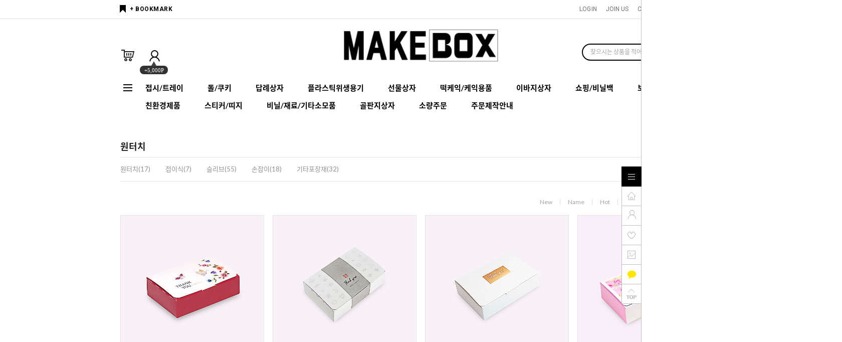

--- FILE ---
content_type: text/html
request_url: http://www.makeboxmall.co.kr/shop/shopbrand.html?type=N&xcode=012&mcode=001
body_size: 15488
content:

<!DOCTYPE html PUBLIC "-//W3C//DTD HTML 4.01//EN" "http://www.w3.org/TR/html4/strict.dtd">
<html>
<head>
<meta http-equiv="CONTENT-TYPE" content="text/html;charset=EUC-KR">
<link rel="shortcut icon" href="/shopimages/makebox/favicon.ico" type="image/x-icon">
<link rel="apple-touch-icon-precomposed" href="/shopimages/makebox/mobile_web_icon.png" />
<meta name="referrer" content="no-referrer-when-downgrade" />
<meta name="description" content="답례상자 &gt; 원터치" />
<meta name="keywords" content="답례상자, 원터치, " />
<meta property="og:type" content="website" />
<meta property="og:title" content="MAKEBOXMALL" />
<meta property="og:description" content="답례상자 &gt; 원터치" />
<meta property="og:image" content="http://www.makeboxmall.co.kr/shopimages/makebox/all_og__20240618125210php2SAx4i.jpg" />
<link rel="image_src" href="http://www.makeboxmall.co.kr/shopimages/makebox/all_og__20240618125210php2SAx4i.jpg" />
<meta property="og:url" content="http://www.makeboxmall.co.kr/shop/shopbrand.html?type=N&xcode=012&mcode=001" />
<link rel="canonical" href="http://www.makeboxmall.co.kr/shop/shopbrand.html?type=N&xcode=012&mcode=001">
<link rel="alternate" href="http://www.makeboxmall.co.kr/m/product_list.html?type=N&xcode=012&mcode=001">
<title>MAKEBOXMALL</title>
<meta name="naver-site-verification" content="dc8951fea460901b49c4c89036416398f901ba72" />

<link type="text/css" rel="stylesheet" href="/shopimages/makebox/template/work/44906/common.css?r=1679984314" />
</head>
<script type="text/javascript" src="//wcs.naver.net/wcslog.js"></script>
<script type="text/javascript">
if (window.wcs) {
    if(!wcs_add) var wcs_add = {};
    wcs_add["wa"] = "ncp_1oajd3_01";
    wcs.inflow('makeboxmall.co.kr');
    wcs_do();
}
</script>

<body>
<script type="text/javascript" src="/js/jquery-1.7.2.min.js"></script><script type="text/javascript" src="/js/lazyload.min.js"></script>
<script type="text/javascript">
function getCookiefss(name) {
    lims = document.cookie;
    var index = lims.indexOf(name + "=");
    if (index == -1) {
        return null;
    }
    index = lims.indexOf("=", index) + 1; // first character
    var endstr = lims.indexOf(';', index);
    if (endstr == -1) {
        endstr = lims.length; // last character
    }
    return unescape(lims.substring(index, endstr));
}
</script><script type="text/javascript">
var MOBILE_USE = '';
var DESIGN_VIEW = 'PC';
</script><script type="text/javascript" src="/js/flash.js"></script>
<script type="text/javascript" src="/js/neodesign/rightbanner.js"></script>
<script type="text/javascript" src="/js/bookmark.js"></script>
<style type="text/css">

.MS_search_word_best { }

</style>

<script type="text/javascript" src="/js/jquery.shopbrand.js"></script>

<script type="text/javascript">

var pre_ORBAS = 'A';
var pre_min_amount = '1';
var pre_product_uid = '';
var pre_product_name = '';
var pre_product_price = '';
var pre_option_type = '';
var pre_option_display_type = '';
var pre_optionJsonData = '';
var IS_LOGIN = 'false';
var is_bulk = 'N';
var bulk_arr_info = [];
var pre_min_add_amount = '1';
var pre_max_amount = '100000';

    var is_unify_opt = '1' ? true : false; 
    var pre_baskethidden = 'A';

var is_unify_opt = true;
var ORBAS = 'A';
var min_amount = '1';
var min_add_amount = '1';
var max_amount = '100000';
var product_uid = '';
var product_name = '';
var product_price = '';
var option_type = '';
var option_display_type = '';
var is_dummy = null;
var is_exist = null;
var optionJsonData = '';
var view_member_only_price = '';
var IS_LOGIN = 'false';
var shop_language = 'kor';
var is_bulk = 'N';
var bulk_arr_info = [];
var use_option_limit = '';
var design_view = 'PC';

</script>

<link type="text/css" rel="stylesheet" href="/shopimages/makebox/template/work/44906/shopbrand.css?t=202303281539" />
<div id='blk_scroll_wings'><script type='text/javascript' src='/html/shopRbanner.html?param1=1' ></script></div>
<div id='cherrypicker_scroll'></div>
    <div id="wrap">
        
<link type="text/css" rel="stylesheet" href="/shopimages/makebox/template/work/44906/header.1.css?t=202503141458" />
<script src="//use.fontawesome.com/b031ec2ef8.js"></script>
<meta name="viewport" content="width=1200" />
<!-- 헤더 시작 -->

<div id="header">
  <div class="headerTop">
    <div class="First">
      <div class="hdLeft"><a href="javascript:CreateBookmarkLink('http://www.makeboxmall.co.kr', '');">+ BOOKMARK</a></div>
      <div class="hdRight">
        <ul>
                    <li><a href="/shop/member.html?type=login">LOGIN</a></li>
          <li><a href="/shop/idinfo.html">JOIN US</a> 
                      <li><a href="/shop/basket.html">CART<span class="cart_cnt"><span id="user_basket_quantity" class="user_basket_quantity"></span></span></a></li>
          <li><a href="/shop/confirm_login.html?type=myorder">ORDER</a></li>
          <li><a href="/shop/member.html?type=mynewmain">MYPAGE</a></li>
        </ul>
      </div>
    </div>
  </div>
  <!-- //headerTop -->
  <div class="headerFixed">
      <div class="headerMid">
          <div class="mid_area">
            <ul class="menu_ico">
               <li><a href="/shop/basket.html"><img src="/design/makebox/daylight/pc/img/basket.gif" /></a></li>                   
               <li class="joinus"><a href="/shop/idinfo.html"><img src="/design/makebox/daylight/pc/img/info.gif" /></a><div class="point"><span></span><em>+5,000P</em></div></li>                   
            </ul>
            <h1 class="tlogo">
                <a href="/index.html"><img src="/design/makebox/daylight/pc/img/logo_b.png"></a>
            </h1>
            <div class="searchArea">
                <div class="search">
                    <form action="/shop/shopbrand.html" method="post" name="search">                        <fieldset>
                            <legend>상품 검색 폼</legend>
                            <input id="mutisearch" name="mutisearch" onkeydown="CheckKey_search();" value="" onblur="onsuggestblur(this.form);" onmouseover="onsuggestout=false;" onmouseout="onsuggestout=true;"  class="MS_search_word_best" />            <input type="hidden" name="mutisearch_control" />
            <input type="hidden" name="search" />
            <div id="mulsearch_re" style="position: absolute; width: 298px; height: 142px; z-index: 999; display:none; visibility:hidden;">
        		<div id="search_result" style="visibility: hidden; width: 100%; height: 100%;" onmouseover="onsuggestout=false;" onmouseout="onsuggestout=true;">
                    <iframe src="/shop/shopsearch_result.html" frameborder="0" scrolling="no" style="position: absolute; top: 0px; left: 0px; width: 100%; height: 100%;"></iframe>
                </div>
            </div>                            <a href="javascript:search_submit();">검색</a>
                        </fieldset>
                    </form>                </div>
                <div class="search-auto-complete-list"></div>
            </div><!-- //searchArea -->
        </div>

      </div>
      <div class="headerBottom">
        <div class="navWrap">
          <div class="lnb_wrap">
                <div class="menuAll">
                    <p id="btn_allMenu" action="off"><span>MENU</span></p>
                </div>
                <ul class="menus">                    
                                    <li class="lnb_depth1">
                        <a href="/shop/shopbrand.html?type=Y&xcode=010" class="lnb_menu">접시/트레이</a>
                    </li>
                                    <li class="lnb_depth1">
                        <a href="/shop/shopbrand.html?type=Y&xcode=011" class="lnb_menu">돌/쿠키</a>
                    </li>
                                    <li class="lnb_depth1">
                        <a href="/shop/shopbrand.html?type=Y&xcode=012" class="lnb_menu">답례상자</a>
                    </li>
                                    <li class="lnb_depth1">
                        <a href="/shop/shopbrand.html?type=Y&xcode=013" class="lnb_menu">플라스틱위생용기</a>
                    </li>
                                    <li class="lnb_depth1">
                        <a href="/shop/shopbrand.html?type=Y&xcode=014" class="lnb_menu">선물상자</a>
                    </li>
                                    <li class="lnb_depth1">
                        <a href="/shop/shopbrand.html?type=Y&xcode=015" class="lnb_menu">떡케익/케익용품</a>
                    </li>
                                    <li class="lnb_depth1">
                        <a href="/shop/shopbrand.html?type=Y&xcode=022" class="lnb_menu">이바지상자</a>
                    </li>
                                    <li class="lnb_depth1">
                        <a href="/shop/shopbrand.html?type=Y&xcode=017" class="lnb_menu">쇼핑/비닐백</a>
                    </li>
                                    <li class="lnb_depth1">
                        <a href="/shop/shopbrand.html?type=Y&xcode=018" class="lnb_menu">보자기/노리개</a>
                    </li>
                                    <li class="lnb_depth1">
                        <a href="/shop/shopbrand.html?type=Y&xcode=005" class="lnb_menu">친환경제품</a>
                    </li>
                                    <li class="lnb_depth1">
                        <a href="/shop/shopbrand.html?type=Y&xcode=019" class="lnb_menu">스티커/띠지</a>
                    </li>
                                    <li class="lnb_depth1">
                        <a href="/shop/shopbrand.html?type=Y&xcode=020" class="lnb_menu">비닐/재료/기타소모품</a>
                    </li>
                                    <li class="lnb_depth1">
                        <a href="/shop/shopbrand.html?type=Y&xcode=021" class="lnb_menu">골판지상자</a>
                    </li>
                                    <li class="lnb_depth1">
                        <a href="/shop/shopbrand.html?type=Y&xcode=023" class="lnb_menu">소량주문</a>
                    </li>
                                    <li class="lnb_depth1">
                        <a href="/shop/shopbrand.html?type=Y&xcode=008" class="lnb_menu">주문제작안내</a>
                    </li>
                                   
                </ul>			
            </div>

          <!-- 전체보기 메뉴 -->
          <div id="allMenuView" class="allMenuView">
            <div class="all_menuList"> 
                     <div class="list_wrap">
                                                             <ul>
                        <a href="/shop/shopbrand.html?type=Y&xcode=010" class="tit">접시/트레이</a>
                                                    <li><a href="/shop/shopbrand.html?type=N&xcode=010&mcode=001">접시</a></li>
                                                    <li><a href="/shop/shopbrand.html?type=N&xcode=010&mcode=002">트레이</a></li>
                                                    <li><a href="/shop/shopbrand.html?type=N&xcode=010&mcode=003">기타포장재</a></li>
                                                </ul>      
                                                                                                               <ul>
                        <a href="/shop/shopbrand.html?type=Y&xcode=011" class="tit">돌/쿠키</a>
                                                    <li><a href="/shop/shopbrand.html?type=N&xcode=011&mcode=001">돌/쿠키</a></li>
                                                    <li><a href="/shop/shopbrand.html?type=N&xcode=011&mcode=003">기타포장재</a></li>
                                                </ul>      
                                                                                                               <ul>
                        <a href="/shop/shopbrand.html?type=Y&xcode=012" class="tit">답례상자</a>
                                                    <li><a href="/shop/shopbrand.html?type=N&xcode=012&mcode=001">원터치</a></li>
                                                    <li><a href="/shop/shopbrand.html?type=N&xcode=012&mcode=002">접이식</a></li>
                                                    <li><a href="/shop/shopbrand.html?type=N&xcode=012&mcode=003">슬리브</a></li>
                                                    <li><a href="/shop/shopbrand.html?type=N&xcode=012&mcode=004">손잡이</a></li>
                                                    <li><a href="/shop/shopbrand.html?type=N&xcode=012&mcode=005">기타포장재</a></li>
                                                </ul>      
                                                                                                               <ul>
                        <a href="/shop/shopbrand.html?type=Y&xcode=013" class="tit">플라스틱위생용기</a>
                                                    <li><a href="/shop/shopbrand.html?type=N&xcode=013&mcode=001">답례용</a></li>
                                                    <li><a href="/shop/shopbrand.html?type=N&xcode=013&mcode=002">선물용</a></li>
                                                    <li><a href="/shop/shopbrand.html?type=N&xcode=013&mcode=003">기타포장재</a></li>
                                                </ul>      
                                                                                                               <ul>
                        <a href="/shop/shopbrand.html?type=Y&xcode=014" class="tit">선물상자</a>
                                                    <li><a href="/shop/shopbrand.html?type=N&xcode=014&mcode=001">접이식</a></li>
                                                    <li><a href="/shop/shopbrand.html?type=N&xcode=014&mcode=002">손잡이</a></li>
                                                    <li><a href="/shop/shopbrand.html?type=N&xcode=014&mcode=003">싸바리</a></li>
                                                    <li><a href="/shop/shopbrand.html?type=N&xcode=014&mcode=004">기타포장재</a></li>
                                                    <li><a href="/shop/shopbrand.html?type=N&xcode=014&mcode=005">친환경제품</a></li>
                                                </ul>      
                                                                        </div><div class="list_wrap">
                                                                                       <ul>
                        <a href="/shop/shopbrand.html?type=Y&xcode=015" class="tit">떡케익/케익용품</a>
                                                    <li><a href="/shop/shopbrand.html?type=N&xcode=015&mcode=001">떡케익상자</a></li>
                                                    <li><a href="/shop/shopbrand.html?type=N&xcode=015&mcode=002">데코용품</a></li>
                                                </ul>      
                                                                                                               <ul>
                        <a href="/shop/shopbrand.html?type=Y&xcode=022" class="tit">이바지상자</a>
                                                    <li><a href="/shop/shopbrand.html?type=N&xcode=022&mcode=001">이바지상자</a></li>
                                                    <li><a href="/shop/shopbrand.html?type=N&xcode=022&mcode=002">보자기</a></li>
                                                </ul>      
                                                                                                               <ul>
                        <a href="/shop/shopbrand.html?type=Y&xcode=017" class="tit">쇼핑/비닐백</a>
                                                    <li><a href="/shop/shopbrand.html?type=N&xcode=017&mcode=001">종이쇼핑백</a></li>
                                                    <li><a href="/shop/shopbrand.html?type=N&xcode=017&mcode=002">비닐류</a></li>
                                                </ul>      
                                                                                                               <ul>
                        <a href="/shop/shopbrand.html?type=Y&xcode=018" class="tit">보자기/노리개</a>
                                                    <li><a href="/shop/shopbrand.html?type=N&xcode=018&mcode=001">보자기</a></li>
                                                    <li><a href="/shop/shopbrand.html?type=N&xcode=018&mcode=002">노리개</a></li>
                                                </ul>      
                                                                                                               <ul>
                        <a href="/shop/shopbrand.html?type=Y&xcode=005" class="tit">친환경제품</a>
                                                    <li><a href="/shop/shopbrand.html?type=N&xcode=005&mcode=001">트레이/용기</a></li>
                                                    <li><a href="/shop/shopbrand.html?type=N&xcode=005&mcode=002">쇼핑백/봉투</a></li>
                                                    <li><a href="/shop/shopbrand.html?type=N&xcode=005&mcode=003">유산지</a></li>
                                                </ul>      
                                                                        </div><div class="list_wrap">
                                                                                       <ul>
                        <a href="/shop/shopbrand.html?type=Y&xcode=019" class="tit">스티커/띠지</a>
                                                    <li><a href="/shop/shopbrand.html?type=N&xcode=019&mcode=001">스티커류</a></li>
                                                    <li><a href="/shop/shopbrand.html?type=N&xcode=019&mcode=002">띠지</a></li>
                                                </ul>      
                                                                                                               <ul>
                        <a href="/shop/shopbrand.html?type=Y&xcode=020" class="tit">비닐/재료/기타소모품</a>
                                                    <li><a href="/shop/shopbrand.html?type=N&xcode=020&mcode=001">비닐</a></li>
                                                    <li><a href="/shop/shopbrand.html?type=N&xcode=020&mcode=002">재료</a></li>
                                                    <li><a href="/shop/shopbrand.html?type=N&xcode=020&mcode=003">기타소모품</a></li>
                                                </ul>      
                                                                                                               <ul>
                        <a href="/shop/shopbrand.html?type=Y&xcode=021" class="tit">골판지상자</a>
                                                    <li><a href="/shop/shopbrand.html?type=N&xcode=021&mcode=001">기성골판지</a></li>
                                                </ul>      
                                                                                                               <ul>
                        <a href="/shop/shopbrand.html?type=Y&xcode=023" class="tit">소량주문</a>
                                                    <li><a href="/shop/shopbrand.html?type=N&xcode=023&mcode=001">선물상자</a></li>
                                                    <li><a href="/shop/shopbrand.html?type=N&xcode=023&mcode=002">답례상자</a></li>
                                                    <li><a href="/shop/shopbrand.html?type=N&xcode=023&mcode=003">이바지상자</a></li>
                                                    <li><a href="/shop/shopbrand.html?type=N&xcode=023&mcode=004">떡케익상자</a></li>
                                                    <li><a href="/shop/shopbrand.html?type=N&xcode=023&mcode=005">친환경제품</a></li>
                                                </ul>      
                                                                                                               <ul>
                        <a href="/shop/shopbrand.html?type=Y&xcode=008" class="tit">주문제작안내</a>
                                                    <li><a href="/shop/shopbrand.html?type=N&xcode=008&mcode=001">떡포장</a></li>
                                                    <li><a href="/shop/shopbrand.html?type=N&xcode=008&mcode=002">법인/일반</a></li>
                                                </ul>      
                                                                        </div><div class="list_wrap">
                                                        </div>

            </div>
            <a href="#none" id="xbtn"><img src="/design/makebox/daylight/pc/img/xbtn.png"></a>
          </div>
          <!-- //전체보기 메뉴 --> 
        </div>
        <!-- //navWrap --> 
      </div>
      <!-- //headerBottom --> 
      </div>
</div>
<!-- //header --> 
<!-- //헤더 끝 -->


<!-- 다찾다 검색 파인더 -->
<!-- 다찾다 검색 파인더 -->
<script type="text/javascript" src="/shopimages/makebox/template/work/44906/header.1.js?t=202503141458"></script>
        <div id="contentWrapper">
            <div id="contentWrap">
                
<link type="text/css" rel="stylesheet" href="/template_common/shop/basic_simple/menu.1.css?t=201711221039" />
                 <div id="content">
                    <div id="productClass">
                        <div class="prd-class-hd">
                            <dl class="loc-navi">
                                <dt class="blind">현재 위치</dt>
                                <dd>
                                    <a href="/">HOME</a>
                                     &gt; <a href="/shop/shopbrand.html?xcode=012&type=Y">답례상자</a>                                     &gt; <a href="/shop/shopbrand.html?xcode=012&type=N&mcode=001">원터치</a>                                                                    </dd>
                            </dl>
                        </div><!-- .prd-class-hd -->
                        <div id="shopbrand" class="page-body">
                            <div class="cate-wrap">
                                <div class="bcate">원터치</div>
                                                                                                        <div class="class-list">	
                                        <ul>
                                                                                    <li><a href="/shop/shopbrand.html?xcode=012&type=N&mcode=001">원터치(17)</a></li>
                                                                                    <li><a href="/shop/shopbrand.html?xcode=012&type=N&mcode=002">접이식(7)</a></li>
                                                                                    <li><a href="/shop/shopbrand.html?xcode=012&type=N&mcode=003">슬리브(55)</a></li>
                                                                                    <li><a href="/shop/shopbrand.html?xcode=012&type=N&mcode=004">손잡이(18)</a></li>
                                                                                    <li><a href="/shop/shopbrand.html?xcode=012&type=N&mcode=005">기타포장재(32)</a></li>
                                                                                </ul>
                                    </div>
                                                                     
                            </div><!-- .cate-wrap -->
                            
                            
                            
                            <div class="item-wrap">
                                <div class="item-info">
                                    <dl class="item-order sort">
                                        <dt class="blind">검색결과 정렬</dt>
                                        <dd>
                                            <ul>
                                                <li>                                                <a href="javascript:sendsort('order');"><span>New</span></a>
                                                </li>

                                                <li>                                                <a href="javascript:sendsort('brandname')"><span>Name</span></a>
                                                </li>

                                                <li>                                                <a href="javascript:sendsort('viewcnt')"><span>Hot</span></a>
                                                </li>

                                                <li>                                                <a href="javascript:sendsort('sellcnt')"><span>Best</span></a>
                                                </li>

                                                <li>                                                <a href="javascript:sendsort('price2')"><span>High price</span></a>
                                                </li>

                                                <li class="nobg">                                                <a href="javascript:sendsort('price')"><span>Low price</span></a>
                                                </li>
                                            </ul>
                                        </dd>
                                     </dl><!-- .total-sort -->
                                </div>
                                
                                                                <div class="item-cont">
                                                                    <div class="item-list prd-list">
                                        <ul class="info">
                                            <li>
                                                <div class="thumb"><a href="/shop/shopdetail.html?branduid=405722&xcode=012&mcode=001&scode=&type=Y&sort=manual&cur_code=012001&search=&GfDT=Z293UQ%3D%3D"><img class="MS_prod_img_l" src="/shopimages/makebox/007013000005.jpg?1741003675" alt="상품 섬네일" / width=285></a></div>
                                            </li>
                                            <li class="dsc clear">
                                                <div class="prd-name" style="font-size:15px; color:black">31호 A</div>
                                                <div class="prd-sub" style="padding:17px 0 0 20px"><span class='MK-product-icons'></span><br><br>● 크기 : 110×85×31㎜
<br>● 단가 : 310원  <br>● 묶음단위 : 50장</div>

                                                <div class="view fr clear">
                                                    <ul>
                                                        <li class="fl"><a class="cart btn-overlay-show" href="javascript:viewdetail('007013000005', '1', '');">미리보기</a></li>
                                                                                                            </ul>
                                                </div>
                                            </li>
                                            <li class="sub"><br>● 크기 : 110×85×31㎜
<br>● 단가 : 310원  <br>● 묶음단위 : 50장</li> 
                                                                                        <li class="price"><span>15,500원</span></li>
                                            

                                        </ul>
                                    </div>
                                                                                                        <div class="item-list prd-list">
                                        <ul class="info">
                                            <li>
                                                <div class="thumb"><a href="/shop/shopdetail.html?branduid=405723&xcode=012&mcode=001&scode=&type=Y&sort=manual&cur_code=012001&search=&GfDT=a2p3UA%3D%3D"><img class="MS_prod_img_l" src="/shopimages/makebox/007013000006.jpg?1741003675" alt="상품 섬네일" / width=285></a></div>
                                            </li>
                                            <li class="dsc clear">
                                                <div class="prd-name" style="font-size:15px; color:black">31호 B</div>
                                                <div class="prd-sub" style="padding:17px 0 0 20px"><span class='MK-product-icons'></span><br><br>● 크기 : 110×85×31㎜
<br>● 단가 : 310원  <br>● 묶음단위 : 50장</div>

                                                <div class="view fr clear">
                                                    <ul>
                                                        <li class="fl"><a class="cart btn-overlay-show" href="javascript:viewdetail('007013000006', '1', '');">미리보기</a></li>
                                                                                                            </ul>
                                                </div>
                                            </li>
                                            <li class="sub"><br>● 크기 : 110×85×31㎜
<br>● 단가 : 310원  <br>● 묶음단위 : 50장</li> 
                                                                                        <li class="price"><span>15,500원</span></li>
                                            

                                        </ul>
                                    </div>
                                                                                                        <div class="item-list prd-list">
                                        <ul class="info">
                                            <li>
                                                <div class="thumb"><a href="/shop/shopdetail.html?branduid=1115674&xcode=012&mcode=001&scode=&type=Y&sort=manual&cur_code=012001&search=&GfDT=bm18W14%3D"><img class="MS_prod_img_l" src="/shopimages/makebox/007013000068.jpg?1741003675" alt="상품 섬네일" / width=285></a></div>
                                            </li>
                                            <li class="dsc clear">
                                                <div class="prd-name" style="font-size:15px; color:black">31호 C</div>
                                                <div class="prd-sub" style="padding:17px 0 0 20px"><span class='MK-product-icons'></span><br><br>● 크기 : 110×85×31㎜
<br>● 단가 : 310원  <br>● 묶음단위 : 50장</div>

                                                <div class="view fr clear">
                                                    <ul>
                                                        <li class="fl"><a class="cart btn-overlay-show" href="javascript:viewdetail('007013000068', '1', '');">미리보기</a></li>
                                                                                                            </ul>
                                                </div>
                                            </li>
                                            <li class="sub"><br>● 크기 : 110×85×31㎜
<br>● 단가 : 310원  <br>● 묶음단위 : 50장</li> 
                                                                                        <li class="price"><span>15,500원</span></li>
                                            

                                        </ul>
                                    </div>
                                                                                                        <div class="item-list prd-list">
                                        <ul class="info">
                                            <li>
                                                <div class="thumb"><a href="/shop/shopdetail.html?branduid=405724&xcode=012&mcode=001&scode=&type=Y&sort=manual&cur_code=012001&search=&GfDT=bmp3Ug%3D%3D"><img class="MS_prod_img_l" src="/shopimages/makebox/007013000007.jpg?1741003675" alt="상품 섬네일" / width=285></a></div>
                                            </li>
                                            <li class="dsc clear">
                                                <div class="prd-name" style="font-size:15px; color:black">32호 A</div>
                                                <div class="prd-sub" style="padding:17px 0 0 20px"><span class='MK-product-icons'></span><br><br>● 크기 : 143×90×31㎜
<br>● 단가 : 370원  <br>● 묶음단위 : 50장
</div>

                                                <div class="view fr clear">
                                                    <ul>
                                                        <li class="fl"><a class="cart btn-overlay-show" href="javascript:viewdetail('007013000007', '1', '');">미리보기</a></li>
                                                                                                            </ul>
                                                </div>
                                            </li>
                                            <li class="sub"><br>● 크기 : 143×90×31㎜
<br>● 단가 : 370원  <br>● 묶음단위 : 50장
</li> 
                                                                                        <li class="price"><span>18,500원</span></li>
                                            

                                        </ul>
                                    </div>
                                                                    </div><div class="item-cont">
                                                                                                        <div class="item-list prd-list">
                                        <ul class="info">
                                            <li>
                                                <div class="thumb"><a href="/shop/shopdetail.html?branduid=405725&xcode=012&mcode=001&scode=&type=Y&sort=manual&cur_code=012001&search=&GfDT=bmx3VQ%3D%3D"><img class="MS_prod_img_l" src="/shopimages/makebox/007013000008.jpg?1741003675" alt="상품 섬네일" / width=285></a></div>
                                            </li>
                                            <li class="dsc clear">
                                                <div class="prd-name" style="font-size:15px; color:black">32호 B</div>
                                                <div class="prd-sub" style="padding:17px 0 0 20px"><span class='MK-product-icons'></span><br><br>● 크기 : 143×90×31㎜
<br>● 단가 : 370원  <br>● 묶음단위 : 50장</div>

                                                <div class="view fr clear">
                                                    <ul>
                                                        <li class="fl"><a class="cart btn-overlay-show" href="javascript:viewdetail('007013000008', '1', '');">미리보기</a></li>
                                                                                                            </ul>
                                                </div>
                                            </li>
                                            <li class="sub"><br>● 크기 : 143×90×31㎜
<br>● 단가 : 370원  <br>● 묶음단위 : 50장</li> 
                                                                                        <li class="price"><span>18,500원</span></li>
                                            

                                        </ul>
                                    </div>
                                                                                                        <div class="item-list prd-list">
                                        <ul class="info">
                                            <li>
                                                <div class="thumb"><a href="/shop/shopdetail.html?branduid=1115675&xcode=012&mcode=001&scode=&type=Y&sort=manual&cur_code=012001&search=&GfDT=Z2t3VA%3D%3D"><img class="MS_prod_img_l" src="/shopimages/makebox/007013000069.jpg?1741003675" alt="상품 섬네일" / width=285></a></div>
                                            </li>
                                            <li class="dsc clear">
                                                <div class="prd-name" style="font-size:15px; color:black">32호 C</div>
                                                <div class="prd-sub" style="padding:17px 0 0 20px"><span class='MK-product-icons'></span><br><br>● 크기 : 143×90×31㎜
<br>● 단가 : 370원  <br>● 묶음단위 : 50장</div>

                                                <div class="view fr clear">
                                                    <ul>
                                                        <li class="fl"><a class="cart btn-overlay-show" href="javascript:viewdetail('007013000069', '1', '');">미리보기</a></li>
                                                                                                            </ul>
                                                </div>
                                            </li>
                                            <li class="sub"><br>● 크기 : 143×90×31㎜
<br>● 단가 : 370원  <br>● 묶음단위 : 50장</li> 
                                                                                        <li class="price"><span>18,500원</span></li>
                                            

                                        </ul>
                                    </div>
                                                                                                        <div class="item-list prd-list">
                                        <ul class="info">
                                            <li>
                                                <div class="thumb"><a href="/shop/shopdetail.html?branduid=405726&xcode=012&mcode=001&scode=&type=Y&sort=manual&cur_code=012001&search=&GfDT=bml0W1o%3D"><img class="MS_prod_img_l" src="/shopimages/makebox/007013000009.jpg?1741003675" alt="상품 섬네일" / width=285></a></div>
                                            </li>
                                            <li class="dsc clear">
                                                <div class="prd-name" style="font-size:15px; color:black">34호 A</div>
                                                <div class="prd-sub" style="padding:17px 0 0 20px"><span class='MK-product-icons'></span><br><br>● 크기 : 175×100×31㎜
<br>● 단가 : 430원  <br>● 묶음단위 : 50장</div>

                                                <div class="view fr clear">
                                                    <ul>
                                                        <li class="fl"><a class="cart btn-overlay-show" href="javascript:viewdetail('007013000009', '1', '');">미리보기</a></li>
                                                                                                            </ul>
                                                </div>
                                            </li>
                                            <li class="sub"><br>● 크기 : 175×100×31㎜
<br>● 단가 : 430원  <br>● 묶음단위 : 50장</li> 
                                                                                        <li class="price"><span>21,500원</span></li>
                                            

                                        </ul>
                                    </div>
                                                                                                        <div class="item-list prd-list">
                                        <ul class="info">
                                            <li>
                                                <div class="thumb"><a href="/shop/shopdetail.html?branduid=405728&xcode=012&mcode=001&scode=&type=Y&sort=manual&cur_code=012001&search=&GfDT=bG13Vg%3D%3D"><img class="MS_prod_img_l" src="/shopimages/makebox/007013000010.jpg?1741003665" alt="상품 섬네일" / width=285></a></div>
                                            </li>
                                            <li class="dsc clear">
                                                <div class="prd-name" style="font-size:15px; color:black">34호 B</div>
                                                <div class="prd-sub" style="padding:17px 0 0 20px"><span class='MK-product-icons'></span><br><br>● 크기 : 175×100×31㎜
<br>● 단가 : 430원  <br>● 묶음단위 : 50장</div>

                                                <div class="view fr clear">
                                                    <ul>
                                                        <li class="fl"><a class="cart btn-overlay-show" href="javascript:viewdetail('007013000010', '1', '');">미리보기</a></li>
                                                                                                            </ul>
                                                </div>
                                            </li>
                                            <li class="sub"><br>● 크기 : 175×100×31㎜
<br>● 단가 : 430원  <br>● 묶음단위 : 50장</li> 
                                                                                        <li class="price"><span>21,500원</span></li>
                                            

                                        </ul>
                                    </div>
                                                                    </div><div class="item-cont">
                                                                                                        <div class="item-list prd-list">
                                        <ul class="info">
                                            <li>
                                                <div class="thumb"><a href="/shop/shopdetail.html?branduid=1115676&xcode=012&mcode=001&scode=&type=Y&sort=manual&cur_code=012001&search=&GfDT=bmt%2FW1Q%3D"><img class="MS_prod_img_l" src="/shopimages/makebox/007013000070.jpg?1741003665" alt="상품 섬네일" / width=285></a></div>
                                            </li>
                                            <li class="dsc clear">
                                                <div class="prd-name" style="font-size:15px; color:black">34호 C</div>
                                                <div class="prd-sub" style="padding:17px 0 0 20px"><span class='MK-product-icons'></span><br><br>● 크기 : 175×100×31㎜
<br>● 단가 : 430원  <br>● 묶음단위 : 50장</div>

                                                <div class="view fr clear">
                                                    <ul>
                                                        <li class="fl"><a class="cart btn-overlay-show" href="javascript:viewdetail('007013000070', '1', '');">미리보기</a></li>
                                                                                                            </ul>
                                                </div>
                                            </li>
                                            <li class="sub"><br>● 크기 : 175×100×31㎜
<br>● 단가 : 430원  <br>● 묶음단위 : 50장</li> 
                                                                                        <li class="price"><span>21,500원</span></li>
                                            

                                        </ul>
                                    </div>
                                                                                                        <div class="item-list prd-list">
                                        <ul class="info">
                                            <li>
                                                <div class="thumb"><a href="/shop/shopdetail.html?branduid=1115746&xcode=012&mcode=001&scode=&type=Y&sort=manual&cur_code=012001&search=&GfDT=bm90W1U%3D"><img class="MS_prod_img_l" src="/shopimages/makebox/007013000071.jpg?1741003609" alt="상품 섬네일" / width=285></a></div>
                                            </li>
                                            <li class="dsc clear">
                                                <div class="prd-name" style="font-size:15px; color:black">원형용기(70mm)</div>
                                                <div class="prd-sub" style="padding:17px 0 0 20px"><span class='MK-product-icons'></span><br><br>● 크기 : 지름7cm×5Cm
<br>● 단가 : 250원  <br>● 묶음단위 : 50개

</div>

                                                <div class="view fr clear">
                                                    <ul>
                                                        <li class="fl"><a class="cart btn-overlay-show" href="javascript:viewdetail('007013000071', '1', '');">미리보기</a></li>
                                                                                                            </ul>
                                                </div>
                                            </li>
                                            <li class="sub"><br>● 크기 : 지름7cm×5Cm
<br>● 단가 : 250원  <br>● 묶음단위 : 50개

</li> 
                                                                                        <li class="price"><span>12,500원</span></li>
                                            

                                        </ul>
                                    </div>
                                                                                                        <div class="item-list prd-list">
                                        <ul class="info">
                                            <li>
                                                <div class="thumb"><a href="/shop/shopdetail.html?branduid=1115747&xcode=012&mcode=001&scode=&type=Y&sort=manual&cur_code=012001&search=&GfDT=bmp8W11E"><img class="MS_prod_img_l" src="/shopimages/makebox/007013000072.jpg?1741003709" alt="상품 섬네일" / width=285></a></div>
                                            </li>
                                            <li class="dsc clear">
                                                <div class="prd-name" style="font-size:15px; color:black">110호 상자</div>
                                                <div class="prd-sub" style="padding:17px 0 0 20px"><span class='MK-product-icons'></span><br><br>● 크기 : 17×8.5×6Cm
<br>● 단가 : 700원  <br>● 묶음단위 : 50장</div>

                                                <div class="view fr clear">
                                                    <ul>
                                                        <li class="fl"><a class="cart btn-overlay-show" href="javascript:viewdetail('007013000072', '1', '');">미리보기</a></li>
                                                                                                            </ul>
                                                </div>
                                            </li>
                                            <li class="sub"><br>● 크기 : 17×8.5×6Cm
<br>● 단가 : 700원  <br>● 묶음단위 : 50장</li> 
                                                                                        <li class="price"><span>35,000원</span></li>
                                            

                                        </ul>
                                    </div>
                                                                                                        <div class="item-list prd-list">
                                        <ul class="info">
                                            <li>
                                                <div class="thumb"><a href="/shop/shopdetail.html?branduid=1115748&xcode=012&mcode=001&scode=&type=Y&sort=manual&cur_code=012001&search=&GfDT=bm55W11F"><img class="MS_prod_img_l" src="/shopimages/makebox/007013000073.jpg?1741003709" alt="상품 섬네일" / width=285></a></div>
                                            </li>
                                            <li class="dsc clear">
                                                <div class="prd-name" style="font-size:15px; color:black">110호(원형용기(70mm) 2세트+상자)</div>
                                                <div class="prd-sub" style="padding:17px 0 0 20px"><span class='MK-product-icons'></span><br><br>● 크기 : 17×8.5×6Cm
<br>● 단가 : 1,200원  <br>● 묶음단위 : 50장
</div>

                                                <div class="view fr clear">
                                                    <ul>
                                                        <li class="fl"><a class="cart btn-overlay-show" href="javascript:viewdetail('007013000073', '1', '');">미리보기</a></li>
                                                                                                            </ul>
                                                </div>
                                            </li>
                                            <li class="sub"><br>● 크기 : 17×8.5×6Cm
<br>● 단가 : 1,200원  <br>● 묶음단위 : 50장
</li> 
                                                                                        <li class="price"><span>60,000원</span></li>
                                            

                                        </ul>
                                    </div>
                                                                    </div><div class="item-cont">
                                                                                                        <div class="item-list prd-list">
                                        <ul class="info">
                                            <li>
                                                <div class="thumb"><a href="/shop/shopdetail.html?branduid=1115750&xcode=012&mcode=001&scode=&type=Y&sort=manual&cur_code=012001&search=&GfDT=bm15W11G"><img class="MS_prod_img_l" src="/shopimages/makebox/007013000074.jpg?1741003709" alt="상품 섬네일" / width=285></a></div>
                                            </li>
                                            <li class="dsc clear">
                                                <div class="prd-name" style="font-size:15px; color:black">111호 상자</div>
                                                <div class="prd-sub" style="padding:17px 0 0 20px"><span class='MK-product-icons'></span><br><br>● 크기 : 17×17×6Cm
<br>● 단가 : 950원  <br>● 묶음단위 : 50장</div>

                                                <div class="view fr clear">
                                                    <ul>
                                                        <li class="fl"><a class="cart btn-overlay-show" href="javascript:viewdetail('007013000074', '1', '');">미리보기</a></li>
                                                                                                            </ul>
                                                </div>
                                            </li>
                                            <li class="sub"><br>● 크기 : 17×17×6Cm
<br>● 단가 : 950원  <br>● 묶음단위 : 50장</li> 
                                                                                        <li class="price"><span>47,500원</span></li>
                                            

                                        </ul>
                                    </div>
                                                                                                        <div class="item-list prd-list">
                                        <ul class="info">
                                            <li>
                                                <div class="thumb"><a href="/shop/shopdetail.html?branduid=1115751&xcode=012&mcode=001&scode=&type=Y&sort=manual&cur_code=012001&search=&GfDT=bml8W11H"><img class="MS_prod_img_l" src="/shopimages/makebox/007013000075.jpg?1741003709" alt="상품 섬네일" / width=285></a></div>
                                            </li>
                                            <li class="dsc clear">
                                                <div class="prd-name" style="font-size:15px; color:black">111호(원형용기(70mm) 4세트+상자)</div>
                                                <div class="prd-sub" style="padding:17px 0 0 20px"><span class='MK-product-icons'></span><br><br>● 크기 : 17×17×6Cm
<br>● 단가 : 1,950원  <br>● 묶음단위 : 50장</div>

                                                <div class="view fr clear">
                                                    <ul>
                                                        <li class="fl"><a class="cart btn-overlay-show" href="javascript:viewdetail('007013000075', '1', '');">미리보기</a></li>
                                                                                                            </ul>
                                                </div>
                                            </li>
                                            <li class="sub"><br>● 크기 : 17×17×6Cm
<br>● 단가 : 1,950원  <br>● 묶음단위 : 50장</li> 
                                                                                        <li class="price"><span>97,500원</span></li>
                                            

                                        </ul>
                                    </div>
                                                                                                        <div class="item-list prd-list">
                                        <ul class="info">
                                            <li>
                                                <div class="thumb"><a href="/shop/shopdetail.html?branduid=1115752&xcode=012&mcode=001&scode=&type=Y&sort=manual&cur_code=012001&search=&GfDT=Zm13UFg%3D"><img class="MS_prod_img_l" src="/shopimages/makebox/007013000076.jpg?1741003626" alt="상품 섬네일" / width=285></a></div>
                                            </li>
                                            <li class="dsc clear">
                                                <div class="prd-name" style="font-size:15px; color:black">사각용기(50mm)</div>
                                                <div class="prd-sub" style="padding:17px 0 0 20px"><span class='MK-product-icons'></span><br><br>● 크기 : 4.5×4.5×4.5Cm
<br>● 단가 : 130원  <br>● 묶음단위 : 100개</div>

                                                <div class="view fr clear">
                                                    <ul>
                                                        <li class="fl"><a class="cart btn-overlay-show" href="javascript:viewdetail('007013000076', '1', '');">미리보기</a></li>
                                                                                                            </ul>
                                                </div>
                                            </li>
                                            <li class="sub"><br>● 크기 : 4.5×4.5×4.5Cm
<br>● 단가 : 130원  <br>● 묶음단위 : 100개</li> 
                                                                                                                                    <li class="price"><span style="font-size: 15px;">일시품절</span></li>
                                                                                        

                                        </ul>
                                    </div>
                                                                                                        <div class="item-list prd-list">
                                        <ul class="info">
                                            <li>
                                                <div class="thumb"><a href="/shop/shopdetail.html?branduid=1115753&xcode=012&mcode=001&scode=&type=Y&sort=manual&cur_code=012001&search=&GfDT=bmp9W11B"><img class="MS_prod_img_l" src="/shopimages/makebox/007013000077.jpg?1741003710" alt="상품 섬네일" / width=285></a></div>
                                            </li>
                                            <li class="dsc clear">
                                                <div class="prd-name" style="font-size:15px; color:black">112호 상자</div>
                                                <div class="prd-sub" style="padding:17px 0 0 20px"><span class='MK-product-icons'></span><br><br>● 크기 : 12.5×12.5×5Cm
<br>● 단가 : 800원  <br>● 묶음단위 : 50장</div>

                                                <div class="view fr clear">
                                                    <ul>
                                                        <li class="fl"><a class="cart btn-overlay-show" href="javascript:viewdetail('007013000077', '1', '');">미리보기</a></li>
                                                                                                            </ul>
                                                </div>
                                            </li>
                                            <li class="sub"><br>● 크기 : 12.5×12.5×5Cm
<br>● 단가 : 800원  <br>● 묶음단위 : 50장</li> 
                                                                                        <li class="price"><span>40,000원</span></li>
                                            

                                        </ul>
                                    </div>
                                                                    </div><div class="item-cont">
                                                                                                        <div class="item-list prd-list">
                                        <ul class="info">
                                            <li>
                                                <div class="thumb"><a href="/shop/shopdetail.html?branduid=1115754&xcode=012&mcode=001&scode=&type=Y&sort=manual&cur_code=012001&search=&GfDT=bm1%2BW11C"><img class="MS_prod_img_l" src="/shopimages/makebox/007013000078.jpg?1741003710" alt="상품 섬네일" / width=285></a></div>
                                            </li>
                                            <li class="dsc clear">
                                                <div class="prd-name" style="font-size:15px; color:black">112호(사각용기(50mm) 4세트+상자)</div>
                                                <div class="prd-sub" style="padding:17px 0 0 20px"><span class='MK-product-icons'></span><br><br>● 크기 : 12.5×12.5×5Cm
<br>● 단가 : 1,300원  <br>● 묶음단위 : 50장</div>

                                                <div class="view fr clear">
                                                    <ul>
                                                        <li class="fl"><a class="cart btn-overlay-show" href="javascript:viewdetail('007013000078', '1', '');">미리보기</a></li>
                                                                                                            </ul>
                                                </div>
                                            </li>
                                            <li class="sub"><br>● 크기 : 12.5×12.5×5Cm
<br>● 단가 : 1,300원  <br>● 묶음단위 : 50장</li> 
                                                                                                                                    <li class="price"><span style="font-size: 15px;">일시품절</span></li>
                                                                                        

                                        </ul>
                                    </div>
                                                                                                    </div>
                                                                   
                                <div class="paging">
                                                                                                                                                                                    <a href="/shop/shopbrand.html?type=Y&xcode=012&mcode=001&sort=&page=1" class="now">1</a>
                                                                                                                                                                                </div>
                                                               
                            </div><!-- //item-wrap -->
                        </div><!-- .page-body -->
                    </div><!-- #productClass -->
                </div><!-- #content -->
            </div><!-- #contentWrap -->
        </div><!-- #contentWrapper-->
        <hr />
        
<link type="text/css" rel="stylesheet" href="/shopimages/makebox/template/work/44906/footer.1.css?t=202405211143" />
<!-- 하단 시작 -->
<div id="footer">

    <div class="foot_top">
        <div class="bx_policy">
            <ul>
                <li class="first"><a href="#">회사소개</a></li>
                <li><a href="javascript:view_join_terms();">이용약관</a></li>
                <li><a href="javascript:bottom_privacy();">개인정보처리방침</a></li>
                <li><a href="/html/info.html">이용안내</a></li>
                <li><a href="#">제휴문의</a></li>
                <li class="right">
                
                  <a href="https://www.instagram.com/makebox_package/" target="_blank"><img src="/design/makebox/daylight/m/img/sns_insta.png"></a>
                  <a href="http://pf.kakao.com/_kVwxaV" target="_blank"><img src="/design/makebox/daylight/m/img/sns_kas.png"><em></em></a>
                  <!--<a href="#none"><img src="/design/makebox/daylight/m/img/sns_fb.png" style="width: 8px !important;"><em></em></a>
                  <a href="#none"><img src="/design/makebox/daylight/m/img/sns_b.png"><em></em></a>-->
          
                </li>
            </ul>            
        </div>
    </div><!-- //foot_top -->
    
    <div id="column_shopInfo">
        <div class="shopInfo_area">
            <div class="bx bx_logo">
                <h3 class="tit">MAKEBOX</h3>
                <div class="logo_lst">
                    <ul>
                    <li>회사명 : 메이크박스 / 대표자 : 곽한대 / 개인정보관리 책임자 : 김재민</li>
                    <li>주소 : 서울특별서 성동구 성수일로8길 5 서울숲SKV1빌딩 1003호</li>
                    <li>고객만족센터 : 02-1644-0139 / 메일 : makebox@daum.net</li>
                    <li>사업자등록번호 : 206-17-74243 <a href="https://www.ftc.go.kr/bizCommPop.do?wrkr_no=2061774243" target="_blank"><img src="/design/makebox/daylight/pc/img/info_check.gif"></a></li>
                    <li>통신판매업 신고번호 : 제 2011-서울성동-0432호 / FAX : 02-467-4447</li>                    
                </ul>
                </div>
            </div>
            <div class="bx bx_account">
                <h3 class="tit"><img src="/design/makebox/daylight/pc/img/footer_bank.gif"></h3>
                <ul class="inline">
                    <li style="color: #000 !important; margin-right: 40px;">예금주명 : 메이크박스</li><br>
                    <li>기업은행 027-076221-04-044 / 국민은행 929001-01-250849 </li>
                </ul>                
               
                
                
                
                <h3 class="tit"><img src="/design/makebox/daylight/pc/img/footer_return.gif"></h3>
                <ul class="inline">
                    <li>1644-0139 또는 카카오톡(메이크박스검색)으로 문의.</li>
                </ul>    
            </div>
            
            <div class="bx bx_cs">
                <h3 class="tit"><img src="/design/makebox/daylight/pc/img/footer_cs.gif" alt="CUSTOMER CENTER" /></h3>
                <p class="big_tel">1644-0139<br /></p>
                <ul>
                    <li>평  일 : 09:00 - 18:00</li>
                    <li>점심시간 : 13:00 - 14:00</li>
                    <li>휴  무 : 토요일,일요일 / 공휴일</li>
                </ul>
                <div class="csBtn">
                   <a href="/shop/mypage.html?mypage_type=mym2mboard" class="Blackbtn">1:1문의 하기</a>
                   <a class="Whitebtn" href="/shop/faq.html">FAQ</a>
                </div>
            </div>
            
            
        </div><!-- //shopInfo_wrap -->
    </div><!-- //column_info -->
   
    
    <div class="foot_corp">
        <div class="bx_corp">
            <p>Copyright (c) by MAKE BOX All Right Reserved.</p>
            <p>본 사이트내 모든 이미지 및 컨텐츠 등은 저작권법 제4조의 의한 저작물로써 소유권은 데이라이트 에게 있으며, 무단 도용시 법적인 제재를 받을 수 있습니다.</p>
        </div>
    </div>
    
</div>
<!-- //하단 끝 -->
<script type="text/javascript" src="/shopimages/makebox/template/work/44906/footer.1.js?t=202405211143"></script>
    </div><!-- #wrap -->
<style type="text/css">

/** 옵션 미리보기 기본 스타일, 변경시에는 앞에 #MK_opt_preview 를 붙여서 개별디자인에 넣으면 ok **/
.mk_option_preview_outer {
    display : inline;
}
.mk_option_preview {
    background-color : white;
}
.mk_prd_option_list {
    color : #404040;
    font-size : 8pt;
    font-family : dotum;
    list-style : none;
    padding : 3px 3px 0;
    background-color : white;
    border : 1px solid #7899C2;
    width : 170px;
    margin : 0;
    text-align : left;
}

.mk_prd_option_list LI {
    line-height : 1.4;
    margin : 5px 0;
    display : block;
}

.mk_prd_option_list .mk_bt_opt_close {
    text-align : right;
}

.mk_prd_option_list .option-soldout {
    color : red;
}

/** 옵션 미리보기 - 리스트 **/
.mk_prd_option_list LI UL {
    list-style : none;
    padding : 0;
    margin : 4px 0 0 10px;
}

.mk_prd_option_list LI UL LI {
    line-height : 1.4;
    padding : 0;
    margin : 0;
}

.mk_prd_option_list LI H3 {
    margin : 0;
    font-size : 9pt;
}
/** 옵션 미리보기 - 조합 **/
.mk_prd_option_list .option-name {
    padding : 2px;
    background-color : #D6E5F7;
    color : #405F95;
    border-left : 2px solid #BBC9E3;
}
.mk_prd_option_list .option-required {
    color : red;
}
.mk_prd_option_list .mk_opt_oneclick {position: relative; padding-left: 22px; line-height: 19px;}
.mk_prd_option_list .mk_oneclick_image,
.mk_prd_option_list .mk_oneclick_color { position: absolute; top:0; left: 0; border: 1px solid #231f20;}
.mk_prd_option_list .mk_oneclick_image { line-height: 1px;}
.mk_prd_option_list .mk_oneclick_image img {width: 17px; height: 17px;}
.mk_prd_option_list .mk_oneclick_color {display:inline-block; width: 17px; height: 17px;}

</style>

<iframe id="loginiframe" name="loginiframe" style="display: none;" frameborder="no" scrolling="no"></iframe>

<div id='MK_basketpage' name='MK_basketpage' style='position:absolute; visibility: hidden;'></div>

                    <div id="MK_opt_preview" class="mk_option_preview layer-opt-preview" style="position:absolute;z-index:100;top:0;"></div>

                <div id="detailpage" name="detailpage" style="position:absolute; visibility:hidden;"></div>

                    <div id="MS_popup_product_benefit_list" style="display:none"></div>

<form name="product_form" method="post" id="product_form" action="/shop/basket.html">
    <input type="hidden" name="xcode" value="012" />
    <input type="hidden" name="mcode" value="001" />
    <input type="hidden" name="typep" value="Y" />
    <input type="hidden" name="MOBILE_USE" value="NO" />
    <input type="hidden" name="ordertype" />
    <input type="hidden" name="list_mode" />
    <input type="hidden" name="listBasketStock" value="Y" />
    <input type="hidden" name="is_wish_opt" value="Y" />
    <input type="hidden" name="listBuyPvdOrderType" id="listBuyPvdOrderType" value="" />
    <input type="hidden" name="is_list_buy" value="8" />
    <input type="hidden" name="BasketBasam" id="BasketBasam" value="N" />
    <input type="hidden" name="nowBasketCount" id="nowBasketCount" value="0" />
    <input type="hidden" name="BasketMaxCount" id="BasketMaxCount" value="200" />
    <input type="hidden" name="listBuySelectCount" id="listBuySelectCount" value="N" />
    <input type="hidden" name="listBuyTempid" id="listBuyTempid" value="" />
    <input type="hidden" name="listBuyBuyOpt" id="listBuyBuyOpt" value="N" />
    <input type="hidden" name="wish_action_type" value="insert" />
    <input type="hidden" name="page_type" value="shopbrand" />
    <input type="hidden" name="wish_data_type" value="ones" />
</form>

<form action="/shop/shopbrand.html" method="post" name="hashtagform">
    <input type="hidden" name="search" />
    <input type="hidden" name="search_ref" value="hashtag" />
</form> 

    <script src="/js/category_search_filter.js?v=1724628599"></script>
    <script>
        // 분류 내 정렬 시 category_search_filter 값을 바로 사용하기 때문에 window.load 이벤트 제외함
        var category_search_filter;
        if (document.querySelectorAll("input[name^='category_filter_item[']").length > 0) {
            category_search_filter = new CategorySearchFilter({
                xcode: "012",
                mcode: "001",
                scode: "",
                type: "Y",
                sort: "manual",                auto_submit: true,
                display_color : false
            });
            category_search_filter.event();
        }
    </script>

    <script src="/js/wishlist.js?v=1762730967"></script>
    <script>
        window.addEventListener('load', function() {
            var makeshop_wishlist = new makeshopWishlist();
            makeshop_wishlist.init();
            makeshop_wishlist.observer();
        });
    </script>

<script type="text/javascript" src="/js/search_muti.js"></script>
<script type="text/javascript" src="/js/neodesign/detailpage.js?ver=1763949283"></script>
<script type="text/javascript" src="/js/neodesign/product_list.js?r=20260120031403"></script>
<script type="text/javascript" src="/js/jquery.language.js"></script>
<script type="text/javascript" src="/js/neodesign/basket_send.js?ver=r245787"></script>
<script type="text/javascript" src="/js/jquery-datepicker-ko.js"></script>
<script type="text/javascript" src="/js/shopbrand.js"></script>

<script type="text/javascript">

        (function ($) {
            $.ajax({
                type: 'POST',
                dataType: 'json',
                url: '/html/user_basket_quantity.html',
                data :{ 'IS_UNIFY_OPT': "true" }, 
                success: function(res) {                                                                                        
                    var _user_basket_quantity = res.user_basket_quantity || 0;
                    $('.user_basket_quantity').html(_user_basket_quantity); 
                },
                error : function(error) {
                    var _user_basket_quantity = 0;
                    $('.user_basket_quantity').html(_user_basket_quantity); 
                }
            });
        })(jQuery);



            function CheckKey_search() {
                key = event.keyCode;
                if (key == 13) {
                    
                    document.search.submit();
                }
            }

function search_submit() {
    var oj = document.search;
    if (oj.getAttribute('search') != 'null') {
        var reg = /\s{2}/g;
        oj.search.value = oj.search.value.replace(reg, '');
        oj.submit();
    }
}

function topnotice(temp, temp2) {
    window.open("/html/notice.html?date=" + temp + "&db=" + temp2, "", "width=450,height=450,scrollbars=yes");
}
function notice() {
    window.open("/html/notice.html?mode=list", "", "width=450,height=450,scrollbars=yes");
}

        function view_join_terms() {
            window.open('/html/join_terms.html','join_terms','height=570,width=590,scrollbars=yes');
        }

    function bottom_privacy() {
        window.open('/html/privacy.html', 'privacy', 'height=570,width=590,scrollbars=yes');
    }

var db = 'makebox';

var baskethidden = 'A';

function send_wish_brand(idx) {
    login_chk(); return;
    var _form = document.product_form;
    var _j_form = $('#product_form');
    if (true === check_product_auth(idx, 'adult')) {
            var adult_alert_msg = (idx == 'ALL') ? "성인인증이 필요한 상품이 포함되어 있습니다.\n성인인증페이지로 이동하시겠습니까?" : "이 상품은 성인인증이 필요합니다.\n성인인증페이지로 이동하시겠습니까?";
    if (true === confirm(adult_alert_msg)) {
        location.href = "/shop/adult.html?type=shopbrand&code=012&mcode=001&scode=&xtype=Y&is_list_buy=8&adult_return_url=%2Fshop%2Fshopbrand.html%3Ftype%3DN%26xcode%3D012%26mcode%3D001";
        return;
    } else {
        // 취소시 페이지 이동X
        return;
    }

    }
    if (false === create_option_input_list(_form, 'wish', idx)) {
        return;
    }

    jQuery.ajax({
        url  : 'wish.action.html',
        type : 'POST',
        data : _j_form.serializeArray(),
        dataType: 'json',
        success: function(response) {
            if (response.success == true) {
                alert("Wish List에 등록되었습니다.\n장바구니 또는 마이페이지 상품보관함에서\n확인하실 수 있습니다.");
            } else {
                if (response.message != '') {
                    alert(response.message);
                }
                return;
            }
        }
    });
    return;
}function login_chk() {
    alert('회원에게만 제공이 되는 서비스입니다.\n우선 로그인을 하여 주시기 바랍니다.');
    location.href = "/shop/member.html?type=shopbrand&code=012&mcode=001&scode=&xtype=Y";
}
function send_brand(temp, idx) {
    var _form = document.product_form;
    var _j_form = $('#product_form');   
    _form.listBuySelectCount.value = 'N'; // 선택상품값 초기화

    if (temp == 'baro') {
        _form.ordertype.value ='baro';
        _form.ordertype.value += "|parent.|layer";
        _form.target = "loginiframe";
    } else {
        _form.ordertype.value = '';
        _form.target = "";
    }
    if (true === check_product_auth(idx, 'adult')) {
            var adult_alert_msg = (idx == 'ALL') ? "성인인증이 필요한 상품이 포함되어 있습니다.\n성인인증페이지로 이동하시겠습니까?" : "이 상품은 성인인증이 필요합니다.\n성인인증페이지로 이동하시겠습니까?";
    if (true === confirm(adult_alert_msg)) {
        location.href = "/shop/adult.html?type=shopbrand&code=012&mcode=001&scode=&xtype=Y&is_list_buy=8&adult_return_url=%2Fshop%2Fshopbrand.html%3Ftype%3DN%26xcode%3D012%26mcode%3D001";
        return;
    } else {
        // 취소시 페이지 이동X
        return;
    }

    }
    if (false === create_option_input_list('product_form', 'basket', idx, temp)) {
        _form.ordertype.value = '';
        _form.target = "";
        return;
    }
    _form.ordertype.value += '|parent.|layer';
    _form.target = 'loginiframe';
    _form.action = 'basket.html';
    _form.list_mode.value = 'brand_basket';
    common_basket_send(_form, true);
} //function send_brand(temp, idx)
function pager_move(url) {
    // 체크박스 가상태그 있는 경우에만 사용
    if ($(".MS_product_checkbox") != undefined) {
        var check_cnt = 0;
        $.each($(".MS_product_checkbox"), function() {
            if (true == $(this).is(":checked") && $(this).attr('disabled') != 'disabled') {
                check_cnt++;
            }
        });
        // 하나라도 체크하면 confirm창 띄움
        if (check_cnt > 0 && (false === confirm('페이지 이동 시, 선택한 상품이 초기화 됩니다. 이동하시겠습니까?'))) return;
    }
    location.href = url;
}


function sendsort(temp) {        var filter_keyword_ids = "";
        if (typeof category_search_filter !== 'undefined' && category_search_filter.items.length > 0) {
            var itemKeywordIds = category_search_filter.items.map(item => item.keyword_id);
            filter_keyword_ids = itemKeywordIds.join(",");
        }
        location.href = "/shop/shopbrand.html?xcode=012&mcode=001&type=Y&scode=&sort=" + temp + "&filter_keyword_ids="+filter_keyword_ids;
}

function pagemove(temp) {
    location.href = "/shop/shopbrand.html?xcode=012&mcode=001&type=Y&scode=&page=" + temp + "&sort=manual";
}

function go_hashtag(search) {
    document.hashtagform.search.value = search;
    document.hashtagform.submit();
}   

function hanashopfree() {
    
}

        function changeviewtype(type) {            location.href = "/shop/shopbrand.html?xcode=012&mcode=001&type=Y&scode=&sort=manual&viewtype=" + type;
        }

    (function ($) {
        $(function() {
            //select_sort
            $('#MS_select_sort').change(function() {
                sendsort(this.options[this.selectedIndex].value);
            });

            $('#MS_select_category, #MS_select_category2').change(function() {                location.href = this.options[this.selectedIndex].value;
            });
        });
    })(jQuery);

</script>
<style type="text/css">
html, body {
scrollbar-face-color:#ffffff;
scrollbar-highlight-color:#9CBE84;
scrollbar-shadoW-color:#9CBE84;
scrollbar-3dlight-color:#D8E0DB;
scrollbar-arrow-color:#85a86d;
scrollbar-track-color:#d8e0db;
scrollbar-DARKSHADOW-color:#ffffff;

}
</style>    <style type="text/css">
        .setPopupStyle { height:100%; min-height:100%; overflow:hidden !important; touch-action:none; }
    </style>
    <script src="/js/referer_cookie.js"></script>
    <script>
        window.addEventListener('load', function() {
            var referer_cookie = new RefererCookie();
            referer_cookie.addService(new EnuriBrandStoreCookie());
            referer_cookie.handler();
        });
    </script><script type="text/javascript">
if (typeof getCookie == 'undefined') {
    function getCookie(cookie_name) {
        var cookie = document.cookie;
        if (cookie.length > 0) {
            start_pos = cookie.indexOf(cookie_name);
            if (start_pos != -1) {
                start_pos += cookie_name.length;
                end_pos = cookie.indexOf(';', start_pos);
                if (end_pos == -1) {
                    end_pos = cookie.length;
                }
                return unescape(cookie.substring(start_pos + 1, end_pos));
            } else {
                return false;
            }
        } else {
            return false;
        }
    }
}
if (typeof setCookie == 'undefined') {
    function setCookie(cookie_name, cookie_value, expire_date, domain) {
        var today = new Date();
        var expire = new Date();
        expire.setTime(today.getTime() + 3600000 * 24 * expire_date);
        cookies = cookie_name + '=' + escape(cookie_value) + '; path=/;';

        if (domain != undefined) {
            cookies += 'domain=' + domain +  ';';
        }  else if (document.domain.match('www.') != null) {
            cookies += 'domain=' + document.domain.substr(3) + ';';
        }
        if (expire_date != 0) cookies += 'expires=' + expire.toGMTString();
        document.cookie = cookies;
    }
}



function MSLOG_loadJavascript(url) {
    var head= document.getElementsByTagName('head')[0];
    var script= document.createElement('script');
    script.type= 'text/javascript';
    var loaded = false;
    script.onreadystatechange= function () {
        if (this.readyState == 'loaded' || this.readyState == 'complete')
        { if (loaded) { return; } loaded = true; }
    }
    script.src = url;
    head.appendChild(script);
}
var MSLOG_charset = "EUC-KR";
var MSLOG_server  = "/log/log29";
var MSLOG_code = "makebox";
var MSLOG_var = "[base64]";

//파워앱에서만 사용
try {
    var LOGAPP_var = "";
    var LOGAPP_is  = "N";
    if (LOGAPP_is == "Y" && LOGAPP_var != "") {
        var varUA = navigator.userAgent.toLowerCase(); //userAgent 값 얻기
        if (varUA.match('android') != null) { 
            //안드로이드 일때 처리
            window.android.basket_call(LOGAPP_var);
        } else if (varUA.indexOf("iphone")>-1||varUA.indexOf("ipad")>-1||varUA.indexOf("ipod")>-1) { 
            //IOS 일때 처리
            var messageToPost = {LOGAPP_var: LOGAPP_var};
            window.webkit.messageHandlers.basket_call.postMessage(messageToPost);
        } else {
            //아이폰, 안드로이드 외 처리
        }
    }
} catch(e) {}
//파워앱에서만 사용 END

if (document.charset) MSLOG_charset = document.charset.toLowerCase();
if (document.characterSet) MSLOG_charset = document.characterSet.toLowerCase();  //firefox;
MSLOG_loadJavascript(MSLOG_server + "/js/mslog.js?r=" + Math.random());


</script>
<script type="text/javascript" src="/js/cookie.js"></script>
<script type="text/javascript">
function __mk_open(url, name, option) {
    window.open(url, name, option);
    //return false;
}

function action_invalidity() {
    return false;
}
</script>
<script type="text/javascript"></script><script type="text/javascript"></script><script>


function getInternetExplorerVersion() {
    var rv = -1;
    if (navigator.appName == 'Microsoft Internet Explorer') {
    var ua = navigator.userAgent;
    var re = new RegExp("MSIE ([0-9]{1,}[\.0-9]{0,})");
    if (re.exec(ua) != null)
    rv = parseFloat(RegExp.$1);
    }
    return rv;
}

function showcherrypickerWindow(height,mode,db){
    cherrypicker_width = document.body.clientWidth;
    var isIe = /*@cc_on!@*/false;
    if (isIe) {
        cherrypicker_width = parseInt(cherrypicker_width + 18);
    }
    setCookie('cherrypicker_view','on', 0);

    
    document.getElementById('cherrypicker_layer').style.display = "block";
    document.getElementById('cherrypicker_layer').innerHTML = Createflash_return(cherrypicker_width,'','/flashskin/CherryPicker.swf?initial_xml=/shopimages/makebox/cherrypicker_initial.xml%3Fv=1768846444&product_xml=/shopimages/makebox/%3Fv=1768846444', 'cherrypicker_flash', '');
}

function load_cherrypicker(){
    cherrypicker_check = true;

    if (!document.getElementById('cherrypicker_layer')) {
        return;
    }


}
</script>
<script src="/js/product_rollover_image.js"></script>
<script>
    window.addEventListener('load', () => {
        // 페이지 로딩 시 롤오버 이미지가 존재하는 경우에만 스크립트 실행
        setTimeout(function () {
            // 페이지 로딩 시 롤오버 이미지가 존재하는 경우에만 스크립트 실행
            if (document.querySelectorAll('[rollover_onimg]').length > 0) {
                var productRolloverImage = new ProdctRolloverImage("pc");
                productRolloverImage.event();
            }
        }, 2000);
    });
</script>

<script type="text/javascript" src="/js/head.min.js"></script>
<script type="text/javascript">
head.ready(function() {
    var head = document.getElementsByTagName('head')[0];
    var MS_scriptadd0 = document.createElement('script');
    MS_scriptadd0.src = '<script type="text/javascript" src="//wcs.naver.net/wcslog.js"></script> <script type="text/javascript"> if(!wcs_add) var wcs_add = {}; wcs_add["wa"] = "c5a17332d63f78"; if(window.wcs) {   wcs_do(); } </script>';
    head.appendChild(MS_scriptadd0);
});
</script>
<script type="text/javascript">
(function ($) {
    var discount_remain_timeout = setTimeout(function() {
        if (jQuery('.MS_remain_date').length > 0) {
            var discount_remain_timer = setInterval(function() {
                var now = new Date().getTime();
                jQuery('.MS_remain_date').each(function(idx, el) {
                    if (jQuery(el).attr('value').length > 0 && jQuery(el).attr('value') != '종료일 미정') {
                        var _end_date = new Date(jQuery(el).attr('value')).getTime();
                        var _remain_date = _end_date - now;

                        if (_remain_date <= 0) {
                            jQuery(this).html('');
                        } else {
                            _d = Math.floor(_remain_date / (1000 * 60 * 60 * 24));
                            _h = Math.floor((_remain_date % (1000 * 60 * 60 * 24)) / (1000 * 60 * 60));
                            _m = Math.floor((_remain_date % (1000 * 60 * 60)) / (1000 * 60));
                            _s = Math.floor(_remain_date % (1000 * 60) / 1000);

                            jQuery(el).html(_d + "일 " + _h + "시간 " + _m + "분 " + _s + "초");
                        }
                    }
                });
            }, 1000);
        }
    }, 1000);
})(jQuery);
</script><script type="text/javascript">
if (document.cookie.indexOf("app_agent=power_app") >= 0) {
    jQuery('.sns-title').hide();jQuery('.facebook').hide();jQuery('.naver').hide();jQuery('.kakaotalk').hide();jQuery('.kakao').hide();
}
</script>                <script type='text/javascript' src='https://app.malltail.com/global_shopping/script.php?_=makeshop'></script>
<script type="text/javascript" src="/shopimages/makebox/template/work/44906/common.js?r=1679984314"></script>


</body>
</html>

--- FILE ---
content_type: text/html
request_url: http://www.makeboxmall.co.kr/shop/shopsearch_result.html
body_size: 2794
content:
<HTML>
<HEAD>
<TITLE></TITLE>
<meta http-equiv=Content-Type content="text/html; charset=EUC-KR">
<meta http-equiv=Cache-Control content=No-Cache>
<meta http-equiv=Pragma	content=No-Cache>
<link href="/css/shopsearch.css" rel="stylesheet" type="text/css" />
<SCRIPT LANGUAGE="JavaScript" SRC="/js/searchtype_ajax.js"></SCRIPT>
<SCRIPT LANGUAGE="JavaScript">
	function getById(id, where) {
		if (where == null)
			return document.getElementById(id);
		else
			return eval(where + ".document.getElementById('"+id+"')");
	}
	
    function getByNames(id, where) {
		if (where == null) {
			return document.getElementsByName(id)[0];
        }
		else {
			return eval(where + ".document.getElementsByName('"+id+"')")[0];
        }
	}

	function getClientType() {
		if (navigator.appName.indexOf("Microsoft")!=-1) return "IE";
		else if (navigator.appName.indexOf("Netscape")!=-1) return "MOZ";
		else return 0;
	}

	var nCurMenu	= 0;
	var nMenuLength = 0;
	var nHeightPerLine = 0;
	var rMenu;
	var bAutoRequest = false;
	var sSentQuery = "";
	var sLastReceived = "default";
	var sMenuColor = "#FFFFFF";
	var sMenuColorSelected = "#F4F4F4";
	var objSearchPrintShow = true;
    var sPointColor ="";
    var sbFont ="Y";
    var sbCnt ="Y";
	function suggestSuccess(oj) {
		var str = oj.responseText;
        var sSearchStr;
		var oP = getByNames('mutisearch','parent');
		//var oP = getById('mutisearch','parent');
        var intLength = oP.value.length;

        try{
            var reg = new RegExp(oP.value);
        }catch(e){
                        //alert('특수문자는 지원하지 않습니다.');
            //oP.value = oP.value.substring(0,intLength-1)
        }
        // responseText 있을때만 아래 처리 하면 됨.
        if (str.length > 0) {
			sLastReceived = str;
			if (str != "") {
				rMenu = str.split("=||=");
				nMenuLength = rMenu.length;
				nCurMenu = 0;
				var sList = "";
				for (var i=1; i <= rMenu.length; i++) {
                    sSearchCnt = rMenu[i-1].split("|");
                    if(sbFont =="Y") {
    					sSearchStr = sSearchCnt[0].replace(reg,"<strong><span style='color:"+sPointColor+";'>"+oP.value+"</span></strong>");
                    } else {
    					sSearchStr = sSearchCnt[0].replace(reg,"<span style='color:"+sPointColor+";'>"+oP.value+"</span>");
                    }
                    sList += "<li id='menu"+i+"'  onmouseover=\"ajax_mutisearch_mouseover(this);\" onclick=\"ajax_mutisearch_mouseclick(this);\" >";
                    sList += "<dl style='zoom: 1;'>";
                    sList += "<dt>" + sSearchStr + "</dt>";
                    if(sbCnt =='Y' ) {
                        sList += "<dd>"+sSearchCnt[1]+"</dd>";
                    }
                    sList += "</dl>";
                    sList += "</li>";
					rMenu[i-1]=sSearchCnt[0];
				}
				sList += "";
				getById('search_view').innerHTML = sList;
				if ( objSearchPrintShow ) {
				getById('search_result','parent').style.visibility = "visible";
				getById('search_result','parent').style.display = "block";
                // parent div
				getById('mulsearch_re','parent').style.visibility = "visible";
				getById('mulsearch_re','parent').style.display = "block";
				}
			}
		}
	}

	function cancelEvent(e) {
		e.returnValue=false;
		if (e && e.preventDefault) e.preventDefault();
	}

	function mutisearch_close(){
		document.all.search_view.focus();
		getById('search_result','parent').style.visibility = "hidden";
		getById('search_result','parent').style.display='none';
        // parent div
		getById('mulsearch_re','parent').style.visibility = "hidden";
		getById('mulsearch_re','parent').style.display='none';
		objSearchPrintShow = false;
	}

	function ajax_mutisearch_mouseover(item) {
		var objItem = item;
		for (var i=1; i <= rMenu.length; i++) {
           eval ( "var obj=document.all.menu"+i);
			obj.style.background =sMenuColor;
        }
	 	objItem.style.background = sMenuColorSelected;
		objItem.style.cursor="pointer";
	}


	function ajax_mutisearch_mouseclick(item) {
		//var oP = getById('mutisearch','parent');
		var oP = getByNames('mutisearch','parent');
		var item_name = new String(item.id);
        oP.value = rMenu[parseInt(item_name.substring(4,item_name.length))-1];
		getById('search_result','parent').style.visibility = "hidden";
        getById('search_result','parent').style.display='none';
        // parent div
		getById('mulsearch_re','parent').style.visibility = "hidden";
        getById('mulsearch_re','parent').style.display='none';
        		parent.mutiserch_submit(this.form);
        nCurMenu = 0;
	}


	    parent.document.all["mutisearch_control"].form.mutisearch.onkeyup = function(e) {
		if(!e)
			e = parent.window.event;

        var oP = getByNames('mutisearch','parent');
        //var oP = getById('mutisearch','parent');
		var oLayerSuggest = getById('search_view');
		var oPLayerSuggest = getById('search_result','parent');
		var oPLayerSuggestParent = getById('mulsearch_re','parent');

		var nKeyCode = e.keyCode;

		switch (nKeyCode) {
			case 8://backupspace
					if (getByNames('mutisearch','parent').value.length <= 1){
					    oPLayerSuggest.style.display='none';
					    oPLayerSuggest.style.visibility='hidden';
                        // parent div
					    oPLayerSuggestParent.style.display='none';
					    oPLayerSuggestParent.style.visibility='hidden';
					}else{
    					bAutoRequest = false;
                    try {
                        sendRequest(suggestSuccess,'&p='+encodeURIComponent(oP.value),'GET','shopsearch_action.html',true,true)
                    } catch (e) {
                        return 0;
                    }
				}
					break;
			case 13:
				if (nCurMenu != 0) {
					bAutoRequest = false;
					oP.value = rMenu[nCurMenu-1];
					oPLayerSuggest.style.display='none';
					oPLayerSuggest.style.visibility='hidden';
                    // parent div
                    oPLayerSuggestParent.style.display='none';
                    oPLayerSuggestParent.style.visibility='hidden';
					nCurMenu = 0;
				    objSearchPrintShow=true;
					//return false;
				}
                				parent.mutiserch_submit(this.form);
				break;
			case 40: // down arrow
				if (nMenuLength > 0 ) {
					if (nCurMenu != nMenuLength && nCurMenu != 0)
						getById('menu'+nCurMenu).style.background = sMenuColor;
					nCurMenu++;
					if (nCurMenu >= nMenuLength)
						nCurMenu = nMenuLength;
					getById('menu'+nCurMenu).style.background = sMenuColorSelected;
					getById('menu'+nCurMenu).focus();
					if (!(
						oLayerSuggest.scrollTop > ((nCurMenu-7) * nHeightPerLine)
						&&
						oLayerSuggest.scrollTop < ((nCurMenu-7) * nHeightPerLine)+( nHeightPerLine * 6)
						)) {
							if ( (oLayerSuggest.scrollTop + nHeightPerLine) == ((nCurMenu-7) * nHeightPerLine))
								oLayerSuggest.scrollTop = oLayerSuggest.scrollTop - nHeightPerLine;
							else
								oLayerSuggest.scrollTop = (nCurMenu-6) * nHeightPerLine;
					}
				}
				cancelEvent(e);
				break;
			case 38: // up arrow
				if (nMenuLength > 0 ) {
					if (nCurMenu != 0)
						getById('menu'+nCurMenu).style.background = sMenuColor;
					nCurMenu--;
					if (nCurMenu <= 0)
						nCurMenu = 1;
					getById('menu'+nCurMenu).style.background = sMenuColorSelected;
					if (!(
						oLayerSuggest.scrollTop > ((nCurMenu-5) * nHeightPerLine)
						&&
						oLayerSuggest.scrollTop < ((nCurMenu-5) * nHeightPerLine)+( nHeightPerLine * 4)
						)) {
							if ( (oLayerSuggest.scrollTop + nHeightPerLine) == ((nCurMenu-5) * nHeightPerLine))
								oLayerSuggest.scrollTop = oLayerSuggest.scrollTop - nHeightPerLine;
							else
								oLayerSuggest.scrollTop = (nCurMenu-4) * nHeightPerLine;
					}
				}
				cancelEvent(e);
				break;
			case 229: // 한글일 경우
				bAutoRequest = false;
				try {
					sendRequest(suggestSuccess,'&p='+encodeURIComponent(oP.value),'GET','shopsearch_action.html',true,true)
				} catch (e) {
					return 0;
				}
				break;

            default:
				bAutoRequest = false;
				try {
			        sendRequest(suggestSuccess,'&p='+encodeURIComponent(oP.value),'GET','shopsearch_action.html',true,true)
				} catch (e) {
					return 0;
				}
		}
	}

	function sendRequestForMoz() {
		var oP = getByNames('mutisearch','parent');
		//var oP = getById('mutisearch','parent');
		if (sSentQuery != oP.value && bAutoRequest) {
			sSentQuery = oP.value;
			try {
					sendRequest(suggestSuccess,'&p='+encodeURIComponent(oP.value),'GET','shopsearch_action.html',true,true)
			} catch (e) {
				if (bAutoRequest)
					setTimeout("sendRequestForMoz();", 100);
				return 0;
			}
		}
		if (bAutoRequest)
			setTimeout("sendRequestForMoz();", 100);
	}

</SCRIPT>
<div id="suggestArea" style='width:296px'>
	<div class="suggest gray-box">
        <h3>키워드</h3>
                <h4>조회수</h4>
        		<ul id="search_view" class="suggest-list"  style='width:270px'>
		</ul>
		<div class="suggest-close">
        <a href="javascript:onclick=mutisearch_close();">닫기</a>
		</div>
	</div>
</div>


--- FILE ---
content_type: text/css
request_url: http://www.makeboxmall.co.kr/shopimages/makebox/template/work/44906/header.1.css?t=202503141458
body_size: 2062
content:
/* BASIC css start */
#content{width: 1200px; margin: 0 auto;}
/* header 상단 메뉴 */
#header { position:relative; width:100%; background:#fff; z-index:100 }
/*#header.fixed {position:fixed; top:0;}
#header.fixed .headerTop {display:none;}*/


#header.act { position:fixed; top:-144px; left:0; right:0 }
#header .headerTop { position:relative;  width:100%; height:37px; border-bottom: 1px solid #e5e5e5; }
#header .headerTop .First{width:1200px; height: 38px; margin: 0 auto;}
#header .headerTop .hdLeft { padding-top:10px; float:left; overflow:hidden; margin-left: -1px;}
#header .headerTop .hdLeft a {display: block;padding-left: 20px; height: 16px; letter-spacing: 0.5px; font-size: 12px; color: #000000; font-family: Roboto; font-weight: bold; line-height: 16px; background: url(/design/makebox/daylight/pc/img/favorite.gif) 0 0 no-repeat;}
#header .headerTop .hdRight { padding-top:11px; float:right }
#header .headerTop .hdRight ul li { padding-left:18px; position:relative; float:left }
#header .headerTop .hdRight ul li a {letter-spacing: 0.1px; display:block; font-size:12px; color:#6f6f6f; font-family:Roboto; font-weight:400 }
#header .headerTop .cart_cnt{display: inline-block; width: 13px;}
#header .headerTop .cart_cnt span{ background: #000; width: 17px; height: 17px; border-radius: 100%; display: inline-block; text-align: center; line-height: 18px; color: #fff; margin-left: 3px; position: absolute; top: -2px;}

#bbsData{width:1200px;}
#header.fixed .headerFixed {position:fixed; width:100%; background:#fff; z-index:100; top:0;}
#header .headerMid .tlogo {position: absolute;  top: 20px; width: 1200px;text-align: center; }
.mid_area{
    position:relative;
    display: block;
    width: 1200px;
    margin: 0 auto;
    height: 88px;}
    
.searchArea { 
    position: absolute;
    right: 0;
    bottom: 5px;
    width: 275px;
    height: 30px;
    border: 2px solid #000;
    border-radius: 25px; }
    
.searchArea #mutisearch{ 
    margin-left: 15px;
    width: 215px;
    height: 30px;
    line-height: 30px;
    border: none;
    vertical-align: top;}
    
.searchArea #mutisearch::placeholder{color:#a4a4a4}

.searchArea a { position:absolute; top:5px; right:15px; display:block; width:20px; height:25px; text-indent:-9999em; background:url(/design/makebox/daylight/pc/img/search.png) 0 0 no-repeat }



#header .headerBottom { margin:0 auto; position:relative; width:1200px;margin-top: 24px;}
#header .headerBottom .navWrap { position:relative; *zoom:1 }
#header .headerBottom .navWrap:after { display:block; clear:both; content:'' }
#header .headerBottom .navWrap .lnb_wrap { width:100%; height:55px;}
#header .headerBottom .navWrap .lnb_wrap .menuAll { position:absolute; top:0; /*left:-20px;*/ width:30px; height:47px; text-align:center; cursor:pointer }
#header .headerBottom .navWrap .lnb_wrap .menuAll #btn_allMenu { width:56px; height:47px; text-indent:-9999em; background:url(/design/makebox/daylight/pc/img/all_menu.gif) 0 0 no-repeat; margin-left:-15px;}
#header .headerBottom .navWrap .lnb_wrap .menuAll #btn_allMenu span{}

#header .headerBottom .navWrap .lnb_wrap ul.menus{width:100%; margin-bottom: 15px;}
#header .headerBottom .navWrap .lnb_wrap > ul {float:left; padding-left:40px }
#header .headerBottom .navWrap .lnb_wrap > ul.menulist{width: 966px;}
#header .headerBottom .navWrap .lnb_wrap.active > ul.menulist{width: 100% !important;}

ul.menu_ico{position:absolute; left:0; bottom: 0; z-index: 2; }
.menu_ico li{float:left;  padding-right: 20px;}
.menu_ico li:last-child{padding-right:0 !important;}

#header .headerBottom .joinus{position:relative;}





#header .headerBottom .navWrap ul .lnb_depth1 { position:relative; float:left; padding:0 10px;}
#header .headerBottom .navWrap ul .lnb_depth1 > a {
    display: block;
    padding-right: 28px;
    height: 35px;
    font-size: 15px;
    text-align: center;
    line-height: 50px;
    color: #000 !important;
    font-weight: 700;
}
    
#header .headerBottom .navWrap ul .lnb_depth1 .lnb_depth2 { display:none; position:absolute; top:47px; left:2px; width:99%; background:#000; z-index:10 }
#header .headerBottom .navWrap ul .lnb_depth1 .lnb_depth2 ul li { height:39px; text-align:center; border-bottom:1px solid #133217 }
#header .headerBottom .navWrap ul .lnb_depth1 .lnb_depth2 ul li a { display:block; height:39px; font-size:13px; color:#fff; line-height:39px }
#header .headerBottom .navWrap ul .lnb_depth1 .lnb_depth2 ul li a:hover { color:#fff363 }

#header .headerBottom .navWrap .allMenuView { display:none; position:absolute; top:50px; left:0; width:100%;; background:#fff; z-index:10; border: 1px solid #e5e5e5; }
#header .headerBottom .navWrap .allMenuView .all_menuList {padding: 35px 30px 0 43px; overflow:hidden; *zoom:1 }
#header .headerBottom .navWrap .allMenuView .all_menuList:after { display:block; clear:both; content:'' }
#header .headerBottom .navWrap .allMenuView .all_menuList div.list_wrap{margin-bottom: 70px;}
#header .headerBottom .navWrap .allMenuView .all_menuList div.list_wrap:nth-last-child(1){margin-bottom:30px}
#header .headerBottom .navWrap .allMenuView .all_menuList ul {display: inline-block; vertical-align: top; margin: 0 50px; width: 138px;padding-left: 0;}
#header .headerBottom .navWrap .allMenuView .all_menuList ul a.tit{
    font-size: 13px;
    font-weight: bold;
    margin-bottom: 13px;
    display: block;
    color: #000;}
#header .headerBottom .navWrap .allMenuView .all_menuList ul:nth-child(1){margin-left:0}
#header .headerBottom .navWrap .allMenuView .all_menuList ul:nth-child(5){margin-right:0}
#header .headerBottom .navWrap .allMenuView .all_menuList ul li {}
#header .headerBottom .navWrap .allMenuView .all_menuList ul li a {white-space: nowrap;
    display: block;
    color: #777777;
    padding: 6px 0;
    font-size: 13px;}
    
.joinus .point{ 
    border-radius: 10px;
    position: absolute;
    top: 35px;
    left: 47%;
    margin-left: 0;
    width: 56px;
    height: 17px;
    line-height: 17px;
    background: #323232;
    color: #fff;
    text-align: center; }
    
.joinus .point span{
    position: absolute;
    top: -11px;
    left: 22px;
    width: 8px;
    height: 4px;
    color: #424242;
}

#header .headerBottom .navWrap .allMenuView #xbtn{
    position: absolute;
    bottom: -1px;
    right: -1px;}

.joinus .point span:before{content:"▲"}

.joinus .point em{
    font-size: 11px;
    font-family: malgun Gothic;
    font-weight: 300;}


/*게시판 타이틀*/

.faqtit {width:1200px; margin:auto; height:200px; font-size:35px; text-align: center;}
.faqtit li.head {padding:50px 0 15px 0px; font-size:40px; color:#000; }
.faqtit li.faqmemo {padding-top:0px; font-size:18px; color:#000;}


/* BASIC css end */



--- FILE ---
content_type: text/css
request_url: http://www.makeboxmall.co.kr/shopimages/makebox/template/work/44906/footer.1.css?t=202405211143
body_size: 1970
content:
/* BASIC css start */
/* 하단 */
#footer { margin-top:100px; position:relative; width:100% }

#column_brand { position:relative; height:468px; background:url(/design/makebox/10587/es_php/common/bg_our_brand.gif) top center repeat-x }
#column_brand .bx-brand { margin:0 auto; position:relative; width:1200px }
#column_brand .bx-brand .brand-tit { position:absolute; top:60px; left:1px; width:121px; height:121px; text-indent:-9999em; background:url(/design/makebox/10587/es_php/common/tit_our_brand.gif) 0 0 no-repeat }
#column_brand .bx-brand .brand-lst { padding:60px 0 0 170px; position:relative; *zoom:1 }
#column_brand .bx-brand .brand-lst:after { display:block; clear:both; content:'' }
#column_brand .bx-brand .brand-lst .lst { float:left; width:128px }
#column_brand .bx-brand .brand-lst .lst dl { padding-bottom:25px }
#column_brand .bx-brand .brand-lst .lst dl dt { color:#bbb; font-weight:bold }
#column_brand .bx-brand .brand-lst .lst dl dd { padding-top:5px }
#column_brand .bx-brand .brand-lst .lst dl dd a { color:#bbb }

#column_shopInfo .shopInfo_area .bx ul li{font-family: malgun Gothic !important; font-size: 12px; line-height: 1; color: #666666;}
#column_shopInfo { position:relative; height:325px;}
#column_shopInfo .shopInfo_area { margin:0 auto; width:1200px; *zoom:1 }
#column_shopInfo .shopInfo_area:after { display:block; clear:both; content:'' }
#column_shopInfo .shopInfo_area .bx { float:left;}
#column_shopInfo .shopInfo_area .bx .tit { padding-top:25px; position:relative }
#column_shopInfo .shopInfo_area .bx_cs {width: 270px; padding-left: 30px;}
#column_shopInfo .shopInfo_area .bx_cs .big_tel { padding:20px 0 10px; font-size:32px; color:#333; font-weight:bold; line-height:30px; letter-spacing:-1px; margin-bottom: 15px; }
#column_shopInfo .shopInfo_area .bx_cs ul li { color:#666; line-height:19px;font-size: 14px;font-family: roboto !important; font-weight: 300 !IMPORTANT; }
#column_shopInfo .shopInfo_area .bx_cs ul li span { font-weight:bold }
#column_shopInfo .shopInfo_area .bx_account { padding-left:34px; border-right:1px solid #eee; width: 374px; padding: 0 30px; }
#column_shopInfo .shopInfo_area .bx_account .tit{padding-bottom:20px;}

#column_shopInfo .shopInfo_area .bx_account .big_bank { padding:20px 0; font-size:30px; color:#333; font-weight:bold; line-height:30px; letter-spacing:-1px }
#column_shopInfo .shopInfo_area .bx_account ul li {background: #fff;color:#666; line-height:19px }
#column_shopInfo .shopInfo_area .bx_account ul li img { vertical-align:middle }
#column_shopInfo .shopInfo_area .bx_account ul li span { font-weight:bold }
#column_shopInfo .shopInfo_area .bx_account .bt_banking {font-family: malgun Gothic !important;font-size: 12px; display:inline-block; margin-top:15px; padding:3px 5px 5px; font-size:11px; letter-spacing:-1px; border-radius:3px; border:1px solid #ddd; width: 148px; height: 19px; line-height: 19px; }
#column_shopInfo .shopInfo_area .bx_account .bt_banking span{float:right;}

#column_shopInfo .shopInfo_area .bx_logo {width:444px;  padding-right: 20px; border-right: 1px solid #e5e5e5; height: 285px; }
#column_shopInfo .shopInfo_area .bx_logo h3{color: #000;letter-spacing: 6px;font-size: 28px;font-family: 'Roboto', sans-serif; font-weight: 900;}
#column_shopInfo .shopInfo_area .bx_logo .logo_lst { padding-top:40px; overflow:hidden }
#column_shopInfo .shopInfo_area .bx_logo .logo_lst ul { *zoom:1 }
#column_shopInfo .shopInfo_area .bx_logo .logo_lst ul:after { display:block; clear:both; content:'' }
#column_shopInfo .shopInfo_area .bx_logo .logo_lst ul li { padding:0 0 9px 0; position:relative; }
#column_shopInfo .shopInfo_area .bx_logo .logo_lst ul li a { display:inline-block; vertical-align: middle;}
#column_shopInfo .shopInfo_area .bx_logo .logo_lst ul li span { position:absolute; top:0; right:0; color:#aaa }

#column_shopInfo .shopInfo_area .bx_store { padding-left:36px; position:relative;overflow:hidden }
#column_shopInfo .shopInfo_area .bx_store .store-slide { padding-top:20px; height:130px }
#column_shopInfo .shopInfo_area .bx_store .store-slide img { width:250px; height:130px }
#column_shopInfo .shopInfo_area .bx_store .bx-pager { position:absolute; top:43px; right:0; width:100%; text-align:right; z-index:50 }
#column_shopInfo .shopInfo_area .bx_store .bx-pager .bx-pager-item { padding:0 3px; display:inline-block }
#column_shopInfo .shopInfo_area .bx_store .bx-pager .bx-pager-item a { display:block; width:8px; height:8px; text-indent:9999em; background:url(/design/makebox/10587/es_php/common/sp_store_pager.png) 0 0 no-repeat }
#column_shopInfo .shopInfo_area .bx_store .bx-pager .bx-pager-item a.active { background-position:0 -8px }

#footer .foot_top { position:relative; height: 49px; background: #f2f2f2; margin-bottom: 40px; }
#footer .foot_top:after { display:block; clear:both; content:'' }
#footer .foot_top .bx_policy {height: 49px; margin:0 auto; position:relative; width:1200px; overflow:hidden }
#footer .foot_top .bx_policy ul {line-height: 49px;height: 49px;}
#footer .foot_top .bx_policy ul:after { display:block; clear:both; content:'' }
#footer .foot_top .bx_policy ul li { float:left; height:49px; }
#footer .foot_top .bx_policy ul li a {padding: 0 15px 0 30px;font-family: malgun Gothic !important; font-size: 14px; color: #000;}
#footer .foot_top .bx_policy ul li a img{
    height: 15px;}
#footer .foot_top .bx_policy ul li.first { background:none }
#footer .foot_top .bx_policy ul li.first a { padding-left:0 }
#footer .foot_top .bx_policy ul li.last a { padding-right:0 }
#footer .foot_top .bx_policy li.right{float:right;}
#footer .foot_top .bx_policy li.right a{padding:0 15px;position:relative}
#footer .foot_top .bx_policy li.right a em{
    position: absolute;
    width: 1px;
    height: 7px;
    background: #d8d8d8;
    bottom: 3px;
    left: -2px;}
#footer .foot_bottom { margin:0 auto; position:relative; width:1200px; height:159px }
#footer .foot_bottom .address { padding-top:40px }
#footer .foot_bottom .address ul li { color:#999; line-height:18px }
#footer .foot_bottom .address ul li a { color:#999 }
#footer .foot_bottom .address p { padding-top:10px; color:#666 }
#footer .foot_bottom .flogo { position:absolute; top:53px; right:0 }
#footer .foot_corp { position:relative; height:100px; border-top:1px solid #e3e3e3;}
#footer .foot_corp .bx_corp {height: 81px; text-align: center;margin: 0 auto; position: relative; width: 1200px; padding-top: 25px; line-height: 2;}
#footer .foot_corp .bx_corp p{color: #a3a3a3; font-size: 12px; font-family: malgun Gothic !important;}

.banklist{position: absolute; border: 1px solid #ddd; margin-top: -3px;min-width: 158px;  z-index: 9;}
.banklist li{padding: 6px 5px; border-bottom: 1px solid #ddd;}
.banklist li:last-child{border-bottom:0 !important;}
.banklist li.active{background: #f7f7f7 !important; font-weight: bold !important;}
.banklist li a{font-family: malgun Gothic !important; font-size: 12px; color:#777 !important; font-size:11px; display: block;}

.csBtn{margin-top: 15px;}
.csBtn a{font-family: malgun Gothic !important; font-size: 13px;height:39px; line-height:39px; text-align:center; border-radius:5px; display: inline-block; }
.csBtn a.Blackbtn{background: #000; color:#fff; width:180px;}
.csBtn a.Whitebtn{border:1px solid #000; width:80px; margin-left: 5px;}

ul.inline{}
ul.inline li{display:inline-block;}
/* BASIC css end */



--- FILE ---
content_type: text/css
request_url: http://www.makeboxmall.co.kr/shopimages/makebox/template/work/44906/scroll.css?t=202512021034
body_size: 1544
content:
/* BASIC css start */
/* 사이드 메뉴 */
#scroll-right {position: fixed; z-index: 99999;  top: 0; right:0px; background: #fff; height: 100%; width: 168px;  padding: 20px; border-left: solid 1px #bfbfbf;padding-top: 27px; padding-left: 25px !important;    padding-right: 15px !important;}
#scroll-right a{/*line-height: 23px;*/}

.side-menu .div-wrap{display: block; margin-bottom: 18px; }

.side-menu .div-wrap.table{display: table; border:1px solid #e5e5e5; border-bottom:0 !important; width: 159px;}
.side-menu .div-wrap.table li{width:80px; float:left; text-align:center;  padding: 7px 0; border-bottom: 1px solid #e5e5e5; }
.side-menu .div-wrap.table li:nth-child(odd){border-right: 1px solid #e5e5e5 !important; width: 78px;}
.side-menu .board-btn a{font-family: 'Noto Sans KR', sans-serif !important;display: block;}

.side-menu .tit{color: #242424; font-size: 12px; font-weight: 900;padding-bottom: 8px; margin-left: 3px;  margin-bottom: 15px; border-bottom: solid 1px #e4e4e4;}
.side-menu .side-cs-center{width: 159px; margin-top:15px; display: inline-block; margin-bottom: 35px;}
.side-menu .side-cs-center .tel{font-weight: 900; font-size: 22px; color: #000; padding-bottom: 12px;}
.side-menu .side-cs-center .cont{line-height: 19px;}
.side-menu .side-cs-center .cont.mini{ line-height: 2;font-family: malgun Gothic; font-size: 11px; color: #000;}

.side-menu .side-cs-center .cont.mini em{
    letter-spacing: -1px;
    width: 33px;
    height: 16px;
    background: #f2f2f2;
    display: inline-block;
    text-align: center;
    line-height: 16px;
    border-radius: 10px;}

#side-menu-wrap .right-btn{ width: 41px;  position: absolute; top: 340px; right: 207px;margin-top: -8px; cursor: pointer;/* border: solid 1px #e6e6e6;*/ background: #fff; display: inline-block;}
#side-menu-wrap .right-btn li{line-height: 0; float:left; font-size:0;}
#side-menu-wrap img.side_img{margin-bottom: 25px;}
#aside{ display: none;}
.side-menu .side-bank-info{}
.side-menu .side-bank-info .tit{margin-bottom: 10px !important;}
.side-menu .side-bank-info p.cont{font-family: malgun Gothic; font-size: 11px; color: #000; line-height: 2.2;}
.side-menu .side-bank-info p.cont b{margin-left:5px;}
.side-menu .side-bank-info p.cont em{letter-spacing: -1px;height: 17px;background: #f2f2f2; display: inline-block; text-align: center; line-height: 16px; border-radius: 10px; width: 54px;}



.recent-list .tit{margin-top: 20px; display: inline-table; width: 100%;}
.recent-list .productrecent{}
.recent-list .productrecent ul{height: 75px; overflow: hidden;}
.recent-list .productrecent ul li{width: 76px; height: 76px; display: inline-block; vertical-align: top;overflow: hidden; margin-right: 6px;}
.recent-list .productrecent ul li:nth-child(2n){}
.recent-list .productrecent ul li a{}
.recent-list .productrecent ul li a img{width: 100%;}
.recent-list .productrecent p{padding-top: 7px;display:inline-block;}
.recent-list .productrecent p img{}
.recent-list .productrecent p.prev{float: left;}
.recent-list .productrecent p.next{float: right;}
.recent-list .productrecent p em{color:#bfbfbf; font-size:12px; margin-left: 5px;margin-right: 5px;}





#side-menu-wrap .right-btn li a {
    /* line-height: 23px; */
    display: table;
    position: relative;
}
#side-menu-wrap .right-btn li a:after {
    text-align: center;
    display: block;
    position: absolute;
    z-index: 200;
    top: 6px;
    left: -9px;
    padding: 0 10px;
    min-width: 66px;
    height: 28px;
    font-size: 13px;
    line-height: 28px;
    color: #fff;
    border-radius: 4px;
    border: 1px solid #474747;
    background: #454545;
    white-space: nowrap;
    opacity: 0;
    visibility: hidden;
    -o-transform: translate(-100%, 0);
    -ms-transform: translate(-100%, 0);
    -moz-transform: translate(-100%, 0);
    -webkit-transform: translate(-100%, 0);
    transform: translate(-100%, 0);
    -o-transition: all .0s .0s ease;
    -ms-transition: all .0s .0s ease;
    -moz-transition: all .0s .0s ease;
    -webkit-transition: all .0s .0s ease;
    transition: all .0s .0s ease;
}
#side-menu-wrap .right-btn li a:hover:after {
    opacity: 1;
    visibility: visible;
    -o-transition: all .2s .0s ease;
    -ms-transition: all .2s .0s ease;
    -moz-transition: all .2s .0s ease;
    -webkit-transition: all .2s .0s ease;
    transition: all .2s .0s ease;
}
#side-menu-wrap .right-btn li a._home:after {
    content: '홈';
}

#side-menu-wrap .right-btn li a._my:after {
    content: '개인결제';
}

#side-menu-wrap .right-btn li a._wish:after {
    content: '찜리스트';
}

#side-menu-wrap .right-btn li a._review:after {
    content: '샘플요청';
}
#side-menu-wrap .right-btn li a._naver:after {
    content: '네이버톡';
}
#side-menu-wrap .right-btn li a._kakao:after {
    content: '카카오톡';
}



/* BASIC css end */



--- FILE ---
content_type: application/javascript
request_url: http://www.makeboxmall.co.kr/shopimages/makebox/template/work/44906/footer.1.js?t=202405211143
body_size: 499
content:
jQuery(".bt_banking").click(function(){
  if(jQuery(".banklist").css("display")=="none"){ 
    jQuery("img.arrow").attr("src","/design/makebox/daylight/pc/img/arrow_up.gif");
  }else{
    jQuery("img.arrow").attr("src","/design/makebox/daylight/pc/img/arrow_down.gif");
  }
  jQuery(".banklist").toggle();
});




jQuery("#column_shopInfo .shopInfo_area .bx_account ul li").mouseenter(function(){
  jQuery(this).addClass("active");
}).mouseleave(function(){
  jQuery(this).removeClass("active");
});

--- FILE ---
content_type: application/javascript
request_url: http://www.makeboxmall.co.kr/shopimages/makebox/template/work/44906/header.1.js?t=202503141458
body_size: 1435
content:
// 최근 본 상품
jQuery(document).ready(function() {
	// 최근 본 상품 카운트
	var count = 2;


	if (jQuery('.productrecent > ul > li').length) {

		jQuery('.productrecent > ul > li').each(function(i) {
			if (i+1 > count) {
				jQuery(this).addClass('displaynone');
			}
		});

		jQuery('.productrecent .prev').unbind('click').click(function()
		{
			var jQueryfirst = jQuery('.productrecent > ul > li:not(.displaynone)').first().prev();

			if (typeof(jQueryfirst.html()) != 'undefined' && jQueryfirst.html() != null) {
				jQueryfirst.removeClass('displaynone').fadeIn('fast');
			} else {
				alert('최근 본 첫번째 상품입니다.');
				return;
			}

			var jQuerylast = jQuery('.productrecent > ul > li:not(.displaynone)').last();
			if (typeof(jQuerylast.html()) != 'undefined') {
				jQuerylast.addClass('displaynone').hide();
			}		
			
		}).css(
		{
			cursor : 'pointer'
		});

		jQuery('.productrecent .next').unbind('click').click(function()
		{
			var jQuerylast = jQuery('.productrecent > ul > li:not(.displaynone)').last().next();
			if (typeof(jQuerylast.html()) != 'undefined' && jQuerylast.html() != null) {
				jQuerylast.removeClass('displaynone').fadeIn('fast');
			} else {
				alert('최근 본 마지막 상품입니다.');
				return;
			}

			var jQueryfirst = jQuery('.productrecent > ul > li:not(.displaynone)').first();
			if (typeof(jQueryfirst.html()) != 'undefined') {
				jQueryfirst.addClass('displaynone').hide();
			}		

		}).css(
		{
			cursor : 'pointer'
		});

	
	} else {
		jQuery('.productrecent').css('display', 'none');
	}
    

    //상단으로 이동
    jQuery(".fix_rt_btm").on('click',function(){
        jQuery("body,html").animate({scrollTop:0},200);
        return false;
    });
});



jQuery(".searchArea #mutisearch").attr("placeholder","찾으시는 상품을 적어주세요.");


jQuery(".searchArea #mutisearch").click(function(){
    jQuery(this).attr("placeholder","");
});



jQuery(document).ready(function(){
    //상단 메뉴
    jQuery(".lnb_depth1").mouseenter(function(){
       jQuery(this).find("a").addClass("active");
       jQuery(this).find(".lnb_depth2").stop().slideDown("fast");
    }).mouseleave(function(){
       jQuery(this).find("a").removeClass("active");
       jQuery(this).find(".lnb_depth2").stop().slideUp("fast");
    });

    //상단 전체보기 메뉴 열기/닫기
    jQuery("#btn_allMenu").click(function(){
        if (jQuery(this).attr("action") == "off")
        {
            jQuery(this).attr("action","on");
            jQuery(this).addClass("active");
            jQuery(".lnb_wrap").addClass("active");
            jQuery("#allMenuView").addClass("active");
            jQuery("#allMenuView").slideDown("fast");
            
            
        } else {
            jQuery(this).attr("action","off");
            jQuery(this).removeClass("active");
            jQuery(".lnb_wrap").removeClass("active");
            jQuery("#allMenuView").removeClass("active");
            jQuery("#allMenuView").slideUp("fast");
        }
    });
    
    //메뉴 닫기
    jQuery("#header .headerBottom .navWrap .allMenuView #xbtn").click(function(){
        jQuery(this).attr("action","off");
        jQuery(this).removeClass("active");
        jQuery(".lnb_wrap").removeClass("active");
        jQuery("#allMenuView").removeClass("active");
        jQuery("#allMenuView").slideUp("fast");
    });
    
    
    
    var _rbtz = jQuery('#quick_ico');
    jQuery(_rbtz).on('click',function(){
        var _posir = jQuery('#scroll-right').css('right');
        if(_posir == '0px'){
            jQuery('#scroll-right').stop(true,true).animate({'right':'-208px'}).find('#quick_ico').attr("src","/design/makebox/daylight/pc/img/side_all.png");

        }else if(_posir == '-208px'){
            jQuery('#scroll-right').stop(true,true).animate({'right':'0px'}).find('#quick_ico').attr("src","/design/makebox/daylight/pc/img/side_on.png")
        }
    });
    
    jQuery(window).ready(function() {
        function loop() {
            jQuery('.point').animate ({ top: '+=4' }, 200) 
                .animate({ top: '-=4' }, 200)
                .animate({ top: '+=4' }, 200)
                .animate({ top: '-=4' }, 200)
                .animate({top:35}, 1600, function() {
                loop();
            });
        }
        loop();
    });


});





jQuery(function(){
    jQuery( window ).scroll( function() {
        var jbOffset = jQuery( '.headerTop' ).offset();
        if ( jQuery( document ).scrollTop() > jbOffset.top ) {
            jQuery( '#header' ).addClass( 'fixed' );
        } else {
            jQuery( '#header' ).removeClass( 'fixed' );
        }
    });
});



--- FILE ---
content_type: text/javascript; charset=EUC-KR
request_url: http://www.makeboxmall.co.kr/html/shopRbanner.html?param1=1
body_size: 1707
content:
document.writeln('');
document.writeln('<link type="text/css" rel="stylesheet" href="/shopimages/makebox/template/work/44906/scroll.css?t=202512021034" />');
document.writeln(' <!-- 사이드 바 -->');
document.writeln('<div id="scroll-right" style="right: -208px;">');
document.writeln('	<div id="side-menu-wrap">');
document.writeln('		<div class="side-menu">');
document.writeln('            <a href="#"><img src="/design/makebox/codlab/pc/shop_info.jpg" class="side_img"></a>     ');
document.writeln('            ');
document.writeln('			<ul class="board-btn div-wrap table">');
document.writeln('				<li><a href="/board/board.html?code=makebox_board1">공지사항</a></li>');
document.writeln('				<li><a href="/shop/mypage.html">마이페이지</a></li>');
document.writeln('				<li><a href="/board/board.html?code=makebox_board3 ">상품문의</a></li>');
document.writeln('				<li><a href="/shop/mypage.html?mypage_type=myorder">주문내역</a></li>');
document.writeln('				<li><a href="/board/board.html?code=makebox">맞춤문의</a></li>');
document.writeln('				<li><a href="/shop/mypage.html?mypage_type=mycoupon">쿠폰내역</a></li>');
document.writeln('				<li><a href="/board/board.html?code=makebox_board2">샘플요청</a></li>');
document.writeln('				<li><a href="/shop/mypage.html?mypage_type=myreserve">적립금내역</a></li>');
document.writeln('				<li><a href="/shop/mypage.html?mypage_type=mym2mwrite">1:1문의</a></li>');
document.writeln('				<li><a href="/shop/basket.html">장바구니</a></li>');
document.writeln('				<li><a href="/shop/shopbrand.html?xcode=004&type=O">개인결제</a></li>');
document.writeln('				<li><a href="/shop/idinfo.html">정보수정</a></li>');
document.writeln('				<li><a href="https://online.fliphtml5.com/mzdzq/qors/" target="_blank">카탈로그</a></li><!-- http://www.makeboxmall.co.kr/board/board.html?code=makebox_board1&page=1&type=v&board_cate=&num1=999947&num2=00000&number=50&lock=N -->');
document.writeln('				<li><a href="/shop/shopbrand.html?xcode=003&type=X">맞춤안내</a></li>');
document.writeln('			</ul>');
document.writeln('            ');
document.writeln('			<div class="side-cs-center div-wrap">		');
document.writeln('				<p class="tit">CUSTOMER CENTER</p>');
document.writeln('				<p class="tel">1644-0139</p>');
document.writeln('				<p class="cont mini">');
document.writeln('					<em>평일</em> 오전 09:00 - 오후 18:00<br />');
document.writeln('                    <em>점심</em> 오후 13:00 - 오후 14:00<br />');
document.writeln('					<em>휴무</em> 토요일,일요일 / 공휴일');
document.writeln('				</p>');
document.writeln('			</div><!--.side-cs-center-->');
document.writeln('			<div class="side-bank-info div-wrap">		');
document.writeln('				<p class="tit">BANK INFO</p>');
document.writeln('				<p class="cont">');
document.writeln('                                        <em>기업은행</em> 027-076221-04-044<br />');
document.writeln('					<em>국민은행</em> 929001-01-250849 <br />');
document.writeln('					<b>예금주 : 메이크박스</b>');
document.writeln('				</p>');
document.writeln('			</div><!--.side-bank-info-->');
document.writeln('            ');
document.writeln('                        ');
document.writeln('		</div>        ');
document.writeln('            <ul class="right-btn">');
document.writeln('                <li><a href="#none"><img src="/design/makebox/daylight/pc/img/side_all.png" alt="퀵메뉴" id="quick_ico"></a></li>');
document.writeln('                <li><a href="/" class="_home"><img src="/design/makebox/daylight/pc/img/side_home.png" alt="홈"></a></li>');
document.writeln('                <li><a href="http://www.makeboxmall.co.kr/shop/shopbrand.html?xcode=004&type=O" class="_my"><img src="/design/makebox/daylight/pc/img/side_info.png" alt="개인결제"></a></li>');
document.writeln('                <li><a href="/shop/mypage.html?mypage_type=mywishlist" class="_wish"><img src="/design/makebox/daylight/pc/img/side_zzim.png" alt="찜리스트"></a></li>');
document.writeln('                <li><a href="/board/board.html?code=makebox_board2" class="_review"><img src="/design/makebox/daylight/pc/img/side_photo.png" alt="샘플요청"></a></li>');
document.writeln('                <!--<li><a href="#none" class="_naver"><img src="/design/makebox/daylight/pc/img/side_naver.png" alt="네이버톡톡"></a></li>-->');
document.writeln('                <li><a href="http://pf.kakao.com/_kVwxaV/chat"target="_blank" class="_kakao"><img src="/design/makebox/daylight/pc/img/side_kakao.png" alt="카카오톡 문의"></a></li>');
document.writeln('                <li class="fix_rt_btm"><img src="/design/makebox/daylight/pc/img/side_top.png" alt="상단"></li>');
document.writeln('            </ul>');
document.writeln('	</div>');
document.writeln('</div>');
document.writeln('<style type="text/css">');
document.writeln('');
document.writeln('#blk_scroll_wings, #cherrypicker_scroll {');
document.writeln('    position: absolute;');
document.writeln('    visibility: hidden;');
document.writeln('    z-index: 999;');
document.writeln('}');
document.writeln('');
document.writeln('</style>');
document.writeln('');
document.writeln('<script type="text/javascript">');
document.writeln('');
document.writeln('    banner_position_type = \'LEFT\';');
document.writeln('    BannerHandler(\'blk_scroll_wings//147||0||G\');');
document.writeln('    if( window.addEventListener ) {');
document.writeln('        window.addEventListener("load",function() {');
document.writeln('                BannerHandler(\'blk_scroll_wings//147||0||G\');');
document.writeln('        },false);');
document.writeln('    } else if( document.addEventListener ) {');
document.writeln('        document.addEventListener("load",function() {');
document.writeln('            BannerHandler(\'blk_scroll_wings//147||0||G\');');
document.writeln('        },false);');
document.writeln('    } else if( window.attachEvent ) {');
document.writeln('        window.attachEvent("onload",function() {');
document.writeln('            BannerHandler(\'blk_scroll_wings//147||0||G\');');
document.writeln('        });');
document.writeln('    }');
document.writeln('');
document.writeln('</script>');
document.writeln('');